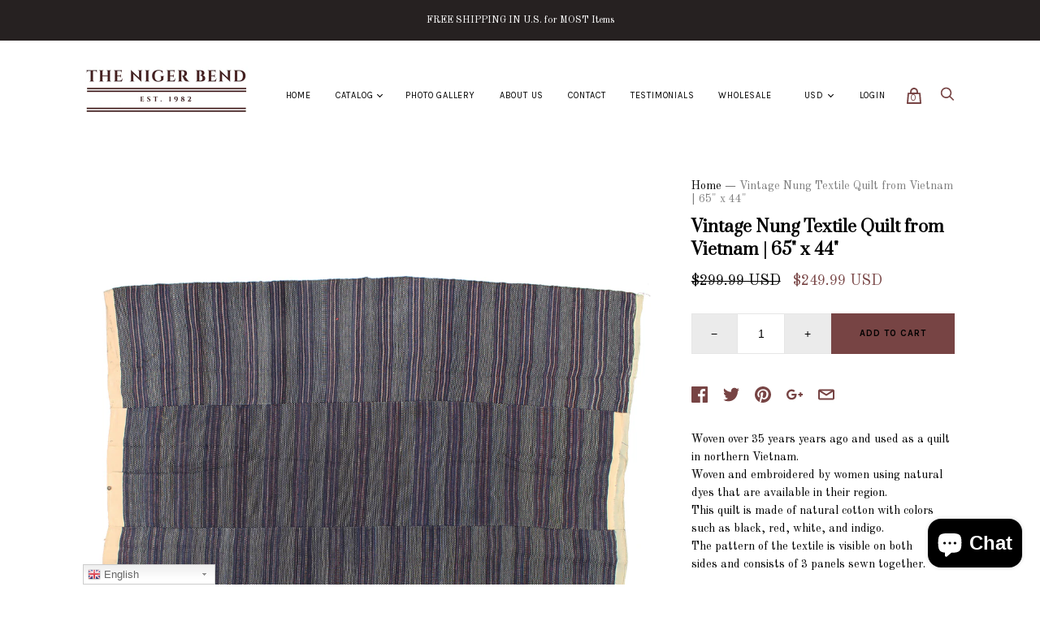

--- FILE ---
content_type: text/html; charset=utf-8
request_url: https://thenigerbend.com/products/vintage-nung-textile-quilt-from-vietnam-65-x-44
body_size: 34994
content:
<!doctype html>
<!--[if IE 9]><html class="ie9 no-js"><![endif]-->
<!--[if !IE]><!--><html class="no-js"><!--<![endif]-->
  <head>
    <meta name="google-site-verification" content="up39t2ouwg45nJ3ZIM2ysZaX4BycEYb71o1sv8YtYcw" />
    <meta charset="utf-8">

    <title>Vintage Nung Textile Quilt from Vietnam | 65&quot; x 44&quot; — Niger Bend</title>

    
      <meta name="description" content="Woven over 35 years years ago and used as a quilt in northern Vietnam.Woven and embroidered by women using natural dyes that are available in their region.This quilt is made of natural cotton with colors such as black, red, white, and indigo.The pattern of the textile is visible on both sides and consists of 3 panels s">
    

    
      <link rel="shortcut icon" href="//thenigerbend.com/cdn/shop/files/TNB_32x32.jpg?v=1613159239" type="image/png">
    

<meta property="og:site_name" content="Niger Bend">
<meta property="og:url" content="https://thenigerbend.com/products/vintage-nung-textile-quilt-from-vietnam-65-x-44">
<meta property="og:title" content="Vintage Nung Textile Quilt from Vietnam | 65" x 44"">
<meta property="og:type" content="product">
<meta property="og:description" content="Woven over 35 years years ago and used as a quilt in northern Vietnam.Woven and embroidered by women using natural dyes that are available in their region.This quilt is made of natural cotton with colors such as black, red, white, and indigo.The pattern of the textile is visible on both sides and consists of 3 panels s"><meta property="og:price:amount" content="249.99">
  <meta property="og:price:currency" content="USD"><meta property="og:image" content="http://thenigerbend.com/cdn/shop/products/VNT-1_-_Niger_Bend_Nung_Textile_1_1024x1024.jpg?v=1579827312"><meta property="og:image" content="http://thenigerbend.com/cdn/shop/products/VNT-1_-_Niger_Bend_Nung_Textile_3_1024x1024.jpg?v=1579827312">
<meta property="og:image:secure_url" content="https://thenigerbend.com/cdn/shop/products/VNT-1_-_Niger_Bend_Nung_Textile_1_1024x1024.jpg?v=1579827312"><meta property="og:image:secure_url" content="https://thenigerbend.com/cdn/shop/products/VNT-1_-_Niger_Bend_Nung_Textile_3_1024x1024.jpg?v=1579827312">


  <meta name="twitter:site" content="@thenigerbend">


  <meta name="twitter:card" content="summary">

<meta name="twitter:title" content="Vintage Nung Textile Quilt from Vietnam | 65" x 44"">
<meta name="twitter:description" content="Woven over 35 years years ago and used as a quilt in northern Vietnam.Woven and embroidered by women using natural dyes that are available in their region.This quilt is made of natural cotton with colors such as black, red, white, and indigo.The pattern of the textile is visible on both sides and consists of 3 panels s">
<meta name="twitter:image" content="https://thenigerbend.com/cdn/shop/products/VNT-1_-_Niger_Bend_Nung_Textile_1_600x600.jpg?v=1579827312">
    <meta name="twitter:image:width" content="600">
    <meta name="twitter:image:height" content="600">







<meta name="twitter:site" content="@thenigerbend">
<meta name="twitter:card" content="summary_large_image">
<meta name="twitter:title" content="Vintage Nung Textile Quilt from Vietnam | 65" x 44"">
<meta name="twitter:description" content="Woven over 35 years years ago and used as a quilt in northern Vietnam.Woven and embroidered by women using natural dyes that are available in their region.This quilt is made of natural cotton with colors such as black, red, white, and indigo.The pattern of the textile is visible on both sides and consists of 3 panels s">
<meta name="twitter:image:alt" content="Vintage Nung Textile Quilt from Vietnam | 65" x 44"">
<meta name="twitter:image" content="http://thenigerbend.com/cdn/shop/products/VNT-1_-_Niger_Bend_Nung_Textile_1_1024x1024.jpg?v=1579827312">
<link rel="canonical" href="https://thenigerbend.com/products/vintage-nung-textile-quilt-from-vietnam-65-x-44">
    <meta name="viewport" content="width=device-width">

    <script>window.performance && window.performance.mark && window.performance.mark('shopify.content_for_header.start');</script><meta name="facebook-domain-verification" content="xnbrro2wzm4oglbpuj05zdizd9vryq">
<meta id="shopify-digital-wallet" name="shopify-digital-wallet" content="/819331132/digital_wallets/dialog">
<meta name="shopify-checkout-api-token" content="067fd1043f5d033867f82bf30b1103cf">
<meta id="in-context-paypal-metadata" data-shop-id="819331132" data-venmo-supported="false" data-environment="production" data-locale="en_US" data-paypal-v4="true" data-currency="USD">
<link rel="alternate" type="application/json+oembed" href="https://thenigerbend.com/products/vintage-nung-textile-quilt-from-vietnam-65-x-44.oembed">
<script async="async" src="/checkouts/internal/preloads.js?locale=en-US"></script>
<link rel="preconnect" href="https://shop.app" crossorigin="anonymous">
<script async="async" src="https://shop.app/checkouts/internal/preloads.js?locale=en-US&shop_id=819331132" crossorigin="anonymous"></script>
<script id="apple-pay-shop-capabilities" type="application/json">{"shopId":819331132,"countryCode":"US","currencyCode":"USD","merchantCapabilities":["supports3DS"],"merchantId":"gid:\/\/shopify\/Shop\/819331132","merchantName":"Niger Bend","requiredBillingContactFields":["postalAddress","email"],"requiredShippingContactFields":["postalAddress","email"],"shippingType":"shipping","supportedNetworks":["visa","masterCard","amex","discover","elo","jcb"],"total":{"type":"pending","label":"Niger Bend","amount":"1.00"},"shopifyPaymentsEnabled":true,"supportsSubscriptions":true}</script>
<script id="shopify-features" type="application/json">{"accessToken":"067fd1043f5d033867f82bf30b1103cf","betas":["rich-media-storefront-analytics"],"domain":"thenigerbend.com","predictiveSearch":true,"shopId":819331132,"locale":"en"}</script>
<script>var Shopify = Shopify || {};
Shopify.shop = "niger-bend.myshopify.com";
Shopify.locale = "en";
Shopify.currency = {"active":"USD","rate":"1.0"};
Shopify.country = "US";
Shopify.theme = {"name":"Handy","id":11821776956,"schema_name":"Handy","schema_version":"1.7.0","theme_store_id":826,"role":"main"};
Shopify.theme.handle = "null";
Shopify.theme.style = {"id":null,"handle":null};
Shopify.cdnHost = "thenigerbend.com/cdn";
Shopify.routes = Shopify.routes || {};
Shopify.routes.root = "/";</script>
<script type="module">!function(o){(o.Shopify=o.Shopify||{}).modules=!0}(window);</script>
<script>!function(o){function n(){var o=[];function n(){o.push(Array.prototype.slice.apply(arguments))}return n.q=o,n}var t=o.Shopify=o.Shopify||{};t.loadFeatures=n(),t.autoloadFeatures=n()}(window);</script>
<script>
  window.ShopifyPay = window.ShopifyPay || {};
  window.ShopifyPay.apiHost = "shop.app\/pay";
  window.ShopifyPay.redirectState = null;
</script>
<script id="shop-js-analytics" type="application/json">{"pageType":"product"}</script>
<script defer="defer" async type="module" src="//thenigerbend.com/cdn/shopifycloud/shop-js/modules/v2/client.init-shop-cart-sync_BdyHc3Nr.en.esm.js"></script>
<script defer="defer" async type="module" src="//thenigerbend.com/cdn/shopifycloud/shop-js/modules/v2/chunk.common_Daul8nwZ.esm.js"></script>
<script type="module">
  await import("//thenigerbend.com/cdn/shopifycloud/shop-js/modules/v2/client.init-shop-cart-sync_BdyHc3Nr.en.esm.js");
await import("//thenigerbend.com/cdn/shopifycloud/shop-js/modules/v2/chunk.common_Daul8nwZ.esm.js");

  window.Shopify.SignInWithShop?.initShopCartSync?.({"fedCMEnabled":true,"windoidEnabled":true});

</script>
<script>
  window.Shopify = window.Shopify || {};
  if (!window.Shopify.featureAssets) window.Shopify.featureAssets = {};
  window.Shopify.featureAssets['shop-js'] = {"shop-cart-sync":["modules/v2/client.shop-cart-sync_QYOiDySF.en.esm.js","modules/v2/chunk.common_Daul8nwZ.esm.js"],"init-fed-cm":["modules/v2/client.init-fed-cm_DchLp9rc.en.esm.js","modules/v2/chunk.common_Daul8nwZ.esm.js"],"shop-button":["modules/v2/client.shop-button_OV7bAJc5.en.esm.js","modules/v2/chunk.common_Daul8nwZ.esm.js"],"init-windoid":["modules/v2/client.init-windoid_DwxFKQ8e.en.esm.js","modules/v2/chunk.common_Daul8nwZ.esm.js"],"shop-cash-offers":["modules/v2/client.shop-cash-offers_DWtL6Bq3.en.esm.js","modules/v2/chunk.common_Daul8nwZ.esm.js","modules/v2/chunk.modal_CQq8HTM6.esm.js"],"shop-toast-manager":["modules/v2/client.shop-toast-manager_CX9r1SjA.en.esm.js","modules/v2/chunk.common_Daul8nwZ.esm.js"],"init-shop-email-lookup-coordinator":["modules/v2/client.init-shop-email-lookup-coordinator_UhKnw74l.en.esm.js","modules/v2/chunk.common_Daul8nwZ.esm.js"],"pay-button":["modules/v2/client.pay-button_DzxNnLDY.en.esm.js","modules/v2/chunk.common_Daul8nwZ.esm.js"],"avatar":["modules/v2/client.avatar_BTnouDA3.en.esm.js"],"init-shop-cart-sync":["modules/v2/client.init-shop-cart-sync_BdyHc3Nr.en.esm.js","modules/v2/chunk.common_Daul8nwZ.esm.js"],"shop-login-button":["modules/v2/client.shop-login-button_D8B466_1.en.esm.js","modules/v2/chunk.common_Daul8nwZ.esm.js","modules/v2/chunk.modal_CQq8HTM6.esm.js"],"init-customer-accounts-sign-up":["modules/v2/client.init-customer-accounts-sign-up_C8fpPm4i.en.esm.js","modules/v2/client.shop-login-button_D8B466_1.en.esm.js","modules/v2/chunk.common_Daul8nwZ.esm.js","modules/v2/chunk.modal_CQq8HTM6.esm.js"],"init-shop-for-new-customer-accounts":["modules/v2/client.init-shop-for-new-customer-accounts_CVTO0Ztu.en.esm.js","modules/v2/client.shop-login-button_D8B466_1.en.esm.js","modules/v2/chunk.common_Daul8nwZ.esm.js","modules/v2/chunk.modal_CQq8HTM6.esm.js"],"init-customer-accounts":["modules/v2/client.init-customer-accounts_dRgKMfrE.en.esm.js","modules/v2/client.shop-login-button_D8B466_1.en.esm.js","modules/v2/chunk.common_Daul8nwZ.esm.js","modules/v2/chunk.modal_CQq8HTM6.esm.js"],"shop-follow-button":["modules/v2/client.shop-follow-button_CkZpjEct.en.esm.js","modules/v2/chunk.common_Daul8nwZ.esm.js","modules/v2/chunk.modal_CQq8HTM6.esm.js"],"lead-capture":["modules/v2/client.lead-capture_BntHBhfp.en.esm.js","modules/v2/chunk.common_Daul8nwZ.esm.js","modules/v2/chunk.modal_CQq8HTM6.esm.js"],"checkout-modal":["modules/v2/client.checkout-modal_CfxcYbTm.en.esm.js","modules/v2/chunk.common_Daul8nwZ.esm.js","modules/v2/chunk.modal_CQq8HTM6.esm.js"],"shop-login":["modules/v2/client.shop-login_Da4GZ2H6.en.esm.js","modules/v2/chunk.common_Daul8nwZ.esm.js","modules/v2/chunk.modal_CQq8HTM6.esm.js"],"payment-terms":["modules/v2/client.payment-terms_MV4M3zvL.en.esm.js","modules/v2/chunk.common_Daul8nwZ.esm.js","modules/v2/chunk.modal_CQq8HTM6.esm.js"]};
</script>
<script>(function() {
  var isLoaded = false;
  function asyncLoad() {
    if (isLoaded) return;
    isLoaded = true;
    var urls = ["https:\/\/cdn-stamped-io.azureedge.net\/files\/widget.min.js?shop=niger-bend.myshopify.com","https:\/\/gtranslate.io\/shopify\/gtranslate.js?shop=niger-bend.myshopify.com"];
    for (var i = 0; i < urls.length; i++) {
      var s = document.createElement('script');
      s.type = 'text/javascript';
      s.async = true;
      s.src = urls[i];
      var x = document.getElementsByTagName('script')[0];
      x.parentNode.insertBefore(s, x);
    }
  };
  if(window.attachEvent) {
    window.attachEvent('onload', asyncLoad);
  } else {
    window.addEventListener('load', asyncLoad, false);
  }
})();</script>
<script id="__st">var __st={"a":819331132,"offset":-18000,"reqid":"efc0b610-00b2-43eb-9a5f-971a636941c0-1769019836","pageurl":"thenigerbend.com\/products\/vintage-nung-textile-quilt-from-vietnam-65-x-44","u":"ebc0e0751276","p":"product","rtyp":"product","rid":2466875375676};</script>
<script>window.ShopifyPaypalV4VisibilityTracking = true;</script>
<script id="captcha-bootstrap">!function(){'use strict';const t='contact',e='account',n='new_comment',o=[[t,t],['blogs',n],['comments',n],[t,'customer']],c=[[e,'customer_login'],[e,'guest_login'],[e,'recover_customer_password'],[e,'create_customer']],r=t=>t.map((([t,e])=>`form[action*='/${t}']:not([data-nocaptcha='true']) input[name='form_type'][value='${e}']`)).join(','),a=t=>()=>t?[...document.querySelectorAll(t)].map((t=>t.form)):[];function s(){const t=[...o],e=r(t);return a(e)}const i='password',u='form_key',d=['recaptcha-v3-token','g-recaptcha-response','h-captcha-response',i],f=()=>{try{return window.sessionStorage}catch{return}},m='__shopify_v',_=t=>t.elements[u];function p(t,e,n=!1){try{const o=window.sessionStorage,c=JSON.parse(o.getItem(e)),{data:r}=function(t){const{data:e,action:n}=t;return t[m]||n?{data:e,action:n}:{data:t,action:n}}(c);for(const[e,n]of Object.entries(r))t.elements[e]&&(t.elements[e].value=n);n&&o.removeItem(e)}catch(o){console.error('form repopulation failed',{error:o})}}const l='form_type',E='cptcha';function T(t){t.dataset[E]=!0}const w=window,h=w.document,L='Shopify',v='ce_forms',y='captcha';let A=!1;((t,e)=>{const n=(g='f06e6c50-85a8-45c8-87d0-21a2b65856fe',I='https://cdn.shopify.com/shopifycloud/storefront-forms-hcaptcha/ce_storefront_forms_captcha_hcaptcha.v1.5.2.iife.js',D={infoText:'Protected by hCaptcha',privacyText:'Privacy',termsText:'Terms'},(t,e,n)=>{const o=w[L][v],c=o.bindForm;if(c)return c(t,g,e,D).then(n);var r;o.q.push([[t,g,e,D],n]),r=I,A||(h.body.append(Object.assign(h.createElement('script'),{id:'captcha-provider',async:!0,src:r})),A=!0)});var g,I,D;w[L]=w[L]||{},w[L][v]=w[L][v]||{},w[L][v].q=[],w[L][y]=w[L][y]||{},w[L][y].protect=function(t,e){n(t,void 0,e),T(t)},Object.freeze(w[L][y]),function(t,e,n,w,h,L){const[v,y,A,g]=function(t,e,n){const i=e?o:[],u=t?c:[],d=[...i,...u],f=r(d),m=r(i),_=r(d.filter((([t,e])=>n.includes(e))));return[a(f),a(m),a(_),s()]}(w,h,L),I=t=>{const e=t.target;return e instanceof HTMLFormElement?e:e&&e.form},D=t=>v().includes(t);t.addEventListener('submit',(t=>{const e=I(t);if(!e)return;const n=D(e)&&!e.dataset.hcaptchaBound&&!e.dataset.recaptchaBound,o=_(e),c=g().includes(e)&&(!o||!o.value);(n||c)&&t.preventDefault(),c&&!n&&(function(t){try{if(!f())return;!function(t){const e=f();if(!e)return;const n=_(t);if(!n)return;const o=n.value;o&&e.removeItem(o)}(t);const e=Array.from(Array(32),(()=>Math.random().toString(36)[2])).join('');!function(t,e){_(t)||t.append(Object.assign(document.createElement('input'),{type:'hidden',name:u})),t.elements[u].value=e}(t,e),function(t,e){const n=f();if(!n)return;const o=[...t.querySelectorAll(`input[type='${i}']`)].map((({name:t})=>t)),c=[...d,...o],r={};for(const[a,s]of new FormData(t).entries())c.includes(a)||(r[a]=s);n.setItem(e,JSON.stringify({[m]:1,action:t.action,data:r}))}(t,e)}catch(e){console.error('failed to persist form',e)}}(e),e.submit())}));const S=(t,e)=>{t&&!t.dataset[E]&&(n(t,e.some((e=>e===t))),T(t))};for(const o of['focusin','change'])t.addEventListener(o,(t=>{const e=I(t);D(e)&&S(e,y())}));const B=e.get('form_key'),M=e.get(l),P=B&&M;t.addEventListener('DOMContentLoaded',(()=>{const t=y();if(P)for(const e of t)e.elements[l].value===M&&p(e,B);[...new Set([...A(),...v().filter((t=>'true'===t.dataset.shopifyCaptcha))])].forEach((e=>S(e,t)))}))}(h,new URLSearchParams(w.location.search),n,t,e,['guest_login'])})(!0,!0)}();</script>
<script integrity="sha256-4kQ18oKyAcykRKYeNunJcIwy7WH5gtpwJnB7kiuLZ1E=" data-source-attribution="shopify.loadfeatures" defer="defer" src="//thenigerbend.com/cdn/shopifycloud/storefront/assets/storefront/load_feature-a0a9edcb.js" crossorigin="anonymous"></script>
<script crossorigin="anonymous" defer="defer" src="//thenigerbend.com/cdn/shopifycloud/storefront/assets/shopify_pay/storefront-65b4c6d7.js?v=20250812"></script>
<script data-source-attribution="shopify.dynamic_checkout.dynamic.init">var Shopify=Shopify||{};Shopify.PaymentButton=Shopify.PaymentButton||{isStorefrontPortableWallets:!0,init:function(){window.Shopify.PaymentButton.init=function(){};var t=document.createElement("script");t.src="https://thenigerbend.com/cdn/shopifycloud/portable-wallets/latest/portable-wallets.en.js",t.type="module",document.head.appendChild(t)}};
</script>
<script data-source-attribution="shopify.dynamic_checkout.buyer_consent">
  function portableWalletsHideBuyerConsent(e){var t=document.getElementById("shopify-buyer-consent"),n=document.getElementById("shopify-subscription-policy-button");t&&n&&(t.classList.add("hidden"),t.setAttribute("aria-hidden","true"),n.removeEventListener("click",e))}function portableWalletsShowBuyerConsent(e){var t=document.getElementById("shopify-buyer-consent"),n=document.getElementById("shopify-subscription-policy-button");t&&n&&(t.classList.remove("hidden"),t.removeAttribute("aria-hidden"),n.addEventListener("click",e))}window.Shopify?.PaymentButton&&(window.Shopify.PaymentButton.hideBuyerConsent=portableWalletsHideBuyerConsent,window.Shopify.PaymentButton.showBuyerConsent=portableWalletsShowBuyerConsent);
</script>
<script data-source-attribution="shopify.dynamic_checkout.cart.bootstrap">document.addEventListener("DOMContentLoaded",(function(){function t(){return document.querySelector("shopify-accelerated-checkout-cart, shopify-accelerated-checkout")}if(t())Shopify.PaymentButton.init();else{new MutationObserver((function(e,n){t()&&(Shopify.PaymentButton.init(),n.disconnect())})).observe(document.body,{childList:!0,subtree:!0})}}));
</script>
<link id="shopify-accelerated-checkout-styles" rel="stylesheet" media="screen" href="https://thenigerbend.com/cdn/shopifycloud/portable-wallets/latest/accelerated-checkout-backwards-compat.css" crossorigin="anonymous">
<style id="shopify-accelerated-checkout-cart">
        #shopify-buyer-consent {
  margin-top: 1em;
  display: inline-block;
  width: 100%;
}

#shopify-buyer-consent.hidden {
  display: none;
}

#shopify-subscription-policy-button {
  background: none;
  border: none;
  padding: 0;
  text-decoration: underline;
  font-size: inherit;
  cursor: pointer;
}

#shopify-subscription-policy-button::before {
  box-shadow: none;
}

      </style>

<script>window.performance && window.performance.mark && window.performance.mark('shopify.content_for_header.end');</script>

    <script>
      document.documentElement.className=document.documentElement.className.replace(/\bno-js\b/,'js');
      if(window.Shopify&&window.Shopify.designMode)document.documentElement.className+=' in-theme-editor';
    </script>

    
            <link href="https://fonts.googleapis.com/css?family=Prata|Old+Standard+TT:400,400i,700|Karla:400,400i,700,700i" rel="stylesheet" type="text/css" media="all" />  

    <link href="//thenigerbend.com/cdn/shop/t/2/assets/theme.scss.css?v=105247925927014839501524379390" rel="stylesheet" type="text/css" media="all" />
  <!-- "snippets/weglot_hreftags.liquid" was not rendered, the associated app was uninstalled -->

<!-- "snippets/weglot_switcher.liquid" was not rendered, the associated app was uninstalled -->
<script src="https://cdn.shopify.com/extensions/e8878072-2f6b-4e89-8082-94b04320908d/inbox-1254/assets/inbox-chat-loader.js" type="text/javascript" defer="defer"></script>
<link href="https://monorail-edge.shopifysvc.com" rel="dns-prefetch">
<script>(function(){if ("sendBeacon" in navigator && "performance" in window) {try {var session_token_from_headers = performance.getEntriesByType('navigation')[0].serverTiming.find(x => x.name == '_s').description;} catch {var session_token_from_headers = undefined;}var session_cookie_matches = document.cookie.match(/_shopify_s=([^;]*)/);var session_token_from_cookie = session_cookie_matches && session_cookie_matches.length === 2 ? session_cookie_matches[1] : "";var session_token = session_token_from_headers || session_token_from_cookie || "";function handle_abandonment_event(e) {var entries = performance.getEntries().filter(function(entry) {return /monorail-edge.shopifysvc.com/.test(entry.name);});if (!window.abandonment_tracked && entries.length === 0) {window.abandonment_tracked = true;var currentMs = Date.now();var navigation_start = performance.timing.navigationStart;var payload = {shop_id: 819331132,url: window.location.href,navigation_start,duration: currentMs - navigation_start,session_token,page_type: "product"};window.navigator.sendBeacon("https://monorail-edge.shopifysvc.com/v1/produce", JSON.stringify({schema_id: "online_store_buyer_site_abandonment/1.1",payload: payload,metadata: {event_created_at_ms: currentMs,event_sent_at_ms: currentMs}}));}}window.addEventListener('pagehide', handle_abandonment_event);}}());</script>
<script id="web-pixels-manager-setup">(function e(e,d,r,n,o){if(void 0===o&&(o={}),!Boolean(null===(a=null===(i=window.Shopify)||void 0===i?void 0:i.analytics)||void 0===a?void 0:a.replayQueue)){var i,a;window.Shopify=window.Shopify||{};var t=window.Shopify;t.analytics=t.analytics||{};var s=t.analytics;s.replayQueue=[],s.publish=function(e,d,r){return s.replayQueue.push([e,d,r]),!0};try{self.performance.mark("wpm:start")}catch(e){}var l=function(){var e={modern:/Edge?\/(1{2}[4-9]|1[2-9]\d|[2-9]\d{2}|\d{4,})\.\d+(\.\d+|)|Firefox\/(1{2}[4-9]|1[2-9]\d|[2-9]\d{2}|\d{4,})\.\d+(\.\d+|)|Chrom(ium|e)\/(9{2}|\d{3,})\.\d+(\.\d+|)|(Maci|X1{2}).+ Version\/(15\.\d+|(1[6-9]|[2-9]\d|\d{3,})\.\d+)([,.]\d+|)( \(\w+\)|)( Mobile\/\w+|) Safari\/|Chrome.+OPR\/(9{2}|\d{3,})\.\d+\.\d+|(CPU[ +]OS|iPhone[ +]OS|CPU[ +]iPhone|CPU IPhone OS|CPU iPad OS)[ +]+(15[._]\d+|(1[6-9]|[2-9]\d|\d{3,})[._]\d+)([._]\d+|)|Android:?[ /-](13[3-9]|1[4-9]\d|[2-9]\d{2}|\d{4,})(\.\d+|)(\.\d+|)|Android.+Firefox\/(13[5-9]|1[4-9]\d|[2-9]\d{2}|\d{4,})\.\d+(\.\d+|)|Android.+Chrom(ium|e)\/(13[3-9]|1[4-9]\d|[2-9]\d{2}|\d{4,})\.\d+(\.\d+|)|SamsungBrowser\/([2-9]\d|\d{3,})\.\d+/,legacy:/Edge?\/(1[6-9]|[2-9]\d|\d{3,})\.\d+(\.\d+|)|Firefox\/(5[4-9]|[6-9]\d|\d{3,})\.\d+(\.\d+|)|Chrom(ium|e)\/(5[1-9]|[6-9]\d|\d{3,})\.\d+(\.\d+|)([\d.]+$|.*Safari\/(?![\d.]+ Edge\/[\d.]+$))|(Maci|X1{2}).+ Version\/(10\.\d+|(1[1-9]|[2-9]\d|\d{3,})\.\d+)([,.]\d+|)( \(\w+\)|)( Mobile\/\w+|) Safari\/|Chrome.+OPR\/(3[89]|[4-9]\d|\d{3,})\.\d+\.\d+|(CPU[ +]OS|iPhone[ +]OS|CPU[ +]iPhone|CPU IPhone OS|CPU iPad OS)[ +]+(10[._]\d+|(1[1-9]|[2-9]\d|\d{3,})[._]\d+)([._]\d+|)|Android:?[ /-](13[3-9]|1[4-9]\d|[2-9]\d{2}|\d{4,})(\.\d+|)(\.\d+|)|Mobile Safari.+OPR\/([89]\d|\d{3,})\.\d+\.\d+|Android.+Firefox\/(13[5-9]|1[4-9]\d|[2-9]\d{2}|\d{4,})\.\d+(\.\d+|)|Android.+Chrom(ium|e)\/(13[3-9]|1[4-9]\d|[2-9]\d{2}|\d{4,})\.\d+(\.\d+|)|Android.+(UC? ?Browser|UCWEB|U3)[ /]?(15\.([5-9]|\d{2,})|(1[6-9]|[2-9]\d|\d{3,})\.\d+)\.\d+|SamsungBrowser\/(5\.\d+|([6-9]|\d{2,})\.\d+)|Android.+MQ{2}Browser\/(14(\.(9|\d{2,})|)|(1[5-9]|[2-9]\d|\d{3,})(\.\d+|))(\.\d+|)|K[Aa][Ii]OS\/(3\.\d+|([4-9]|\d{2,})\.\d+)(\.\d+|)/},d=e.modern,r=e.legacy,n=navigator.userAgent;return n.match(d)?"modern":n.match(r)?"legacy":"unknown"}(),u="modern"===l?"modern":"legacy",c=(null!=n?n:{modern:"",legacy:""})[u],f=function(e){return[e.baseUrl,"/wpm","/b",e.hashVersion,"modern"===e.buildTarget?"m":"l",".js"].join("")}({baseUrl:d,hashVersion:r,buildTarget:u}),m=function(e){var d=e.version,r=e.bundleTarget,n=e.surface,o=e.pageUrl,i=e.monorailEndpoint;return{emit:function(e){var a=e.status,t=e.errorMsg,s=(new Date).getTime(),l=JSON.stringify({metadata:{event_sent_at_ms:s},events:[{schema_id:"web_pixels_manager_load/3.1",payload:{version:d,bundle_target:r,page_url:o,status:a,surface:n,error_msg:t},metadata:{event_created_at_ms:s}}]});if(!i)return console&&console.warn&&console.warn("[Web Pixels Manager] No Monorail endpoint provided, skipping logging."),!1;try{return self.navigator.sendBeacon.bind(self.navigator)(i,l)}catch(e){}var u=new XMLHttpRequest;try{return u.open("POST",i,!0),u.setRequestHeader("Content-Type","text/plain"),u.send(l),!0}catch(e){return console&&console.warn&&console.warn("[Web Pixels Manager] Got an unhandled error while logging to Monorail."),!1}}}}({version:r,bundleTarget:l,surface:e.surface,pageUrl:self.location.href,monorailEndpoint:e.monorailEndpoint});try{o.browserTarget=l,function(e){var d=e.src,r=e.async,n=void 0===r||r,o=e.onload,i=e.onerror,a=e.sri,t=e.scriptDataAttributes,s=void 0===t?{}:t,l=document.createElement("script"),u=document.querySelector("head"),c=document.querySelector("body");if(l.async=n,l.src=d,a&&(l.integrity=a,l.crossOrigin="anonymous"),s)for(var f in s)if(Object.prototype.hasOwnProperty.call(s,f))try{l.dataset[f]=s[f]}catch(e){}if(o&&l.addEventListener("load",o),i&&l.addEventListener("error",i),u)u.appendChild(l);else{if(!c)throw new Error("Did not find a head or body element to append the script");c.appendChild(l)}}({src:f,async:!0,onload:function(){if(!function(){var e,d;return Boolean(null===(d=null===(e=window.Shopify)||void 0===e?void 0:e.analytics)||void 0===d?void 0:d.initialized)}()){var d=window.webPixelsManager.init(e)||void 0;if(d){var r=window.Shopify.analytics;r.replayQueue.forEach((function(e){var r=e[0],n=e[1],o=e[2];d.publishCustomEvent(r,n,o)})),r.replayQueue=[],r.publish=d.publishCustomEvent,r.visitor=d.visitor,r.initialized=!0}}},onerror:function(){return m.emit({status:"failed",errorMsg:"".concat(f," has failed to load")})},sri:function(e){var d=/^sha384-[A-Za-z0-9+/=]+$/;return"string"==typeof e&&d.test(e)}(c)?c:"",scriptDataAttributes:o}),m.emit({status:"loading"})}catch(e){m.emit({status:"failed",errorMsg:(null==e?void 0:e.message)||"Unknown error"})}}})({shopId: 819331132,storefrontBaseUrl: "https://thenigerbend.com",extensionsBaseUrl: "https://extensions.shopifycdn.com/cdn/shopifycloud/web-pixels-manager",monorailEndpoint: "https://monorail-edge.shopifysvc.com/unstable/produce_batch",surface: "storefront-renderer",enabledBetaFlags: ["2dca8a86"],webPixelsConfigList: [{"id":"1832845619","configuration":"{\"pixelCode\":\"D390I0RC77U1BQU6R96G\"}","eventPayloadVersion":"v1","runtimeContext":"STRICT","scriptVersion":"22e92c2ad45662f435e4801458fb78cc","type":"APP","apiClientId":4383523,"privacyPurposes":["ANALYTICS","MARKETING","SALE_OF_DATA"],"dataSharingAdjustments":{"protectedCustomerApprovalScopes":["read_customer_address","read_customer_email","read_customer_name","read_customer_personal_data","read_customer_phone"]}},{"id":"359498035","configuration":"{\"pixel_id\":\"1076927929629356\",\"pixel_type\":\"facebook_pixel\",\"metaapp_system_user_token\":\"-\"}","eventPayloadVersion":"v1","runtimeContext":"OPEN","scriptVersion":"ca16bc87fe92b6042fbaa3acc2fbdaa6","type":"APP","apiClientId":2329312,"privacyPurposes":["ANALYTICS","MARKETING","SALE_OF_DATA"],"dataSharingAdjustments":{"protectedCustomerApprovalScopes":["read_customer_address","read_customer_email","read_customer_name","read_customer_personal_data","read_customer_phone"]}},{"id":"shopify-app-pixel","configuration":"{}","eventPayloadVersion":"v1","runtimeContext":"STRICT","scriptVersion":"0450","apiClientId":"shopify-pixel","type":"APP","privacyPurposes":["ANALYTICS","MARKETING"]},{"id":"shopify-custom-pixel","eventPayloadVersion":"v1","runtimeContext":"LAX","scriptVersion":"0450","apiClientId":"shopify-pixel","type":"CUSTOM","privacyPurposes":["ANALYTICS","MARKETING"]}],isMerchantRequest: false,initData: {"shop":{"name":"Niger Bend","paymentSettings":{"currencyCode":"USD"},"myshopifyDomain":"niger-bend.myshopify.com","countryCode":"US","storefrontUrl":"https:\/\/thenigerbend.com"},"customer":null,"cart":null,"checkout":null,"productVariants":[{"price":{"amount":249.99,"currencyCode":"USD"},"product":{"title":"Vintage Nung Textile Quilt from Vietnam | 65\" x 44\"","vendor":"Niger Bend","id":"2466875375676","untranslatedTitle":"Vintage Nung Textile Quilt from Vietnam | 65\" x 44\"","url":"\/products\/vintage-nung-textile-quilt-from-vietnam-65-x-44","type":"Textiles"},"id":"22192466001980","image":{"src":"\/\/thenigerbend.com\/cdn\/shop\/products\/VNT-1_-_Niger_Bend_Nung_Textile_1.jpg?v=1579827312"},"sku":"VNT-1","title":"Default Title","untranslatedTitle":"Default Title"}],"purchasingCompany":null},},"https://thenigerbend.com/cdn","fcfee988w5aeb613cpc8e4bc33m6693e112",{"modern":"","legacy":""},{"shopId":"819331132","storefrontBaseUrl":"https:\/\/thenigerbend.com","extensionBaseUrl":"https:\/\/extensions.shopifycdn.com\/cdn\/shopifycloud\/web-pixels-manager","surface":"storefront-renderer","enabledBetaFlags":"[\"2dca8a86\"]","isMerchantRequest":"false","hashVersion":"fcfee988w5aeb613cpc8e4bc33m6693e112","publish":"custom","events":"[[\"page_viewed\",{}],[\"product_viewed\",{\"productVariant\":{\"price\":{\"amount\":249.99,\"currencyCode\":\"USD\"},\"product\":{\"title\":\"Vintage Nung Textile Quilt from Vietnam | 65\\\" x 44\\\"\",\"vendor\":\"Niger Bend\",\"id\":\"2466875375676\",\"untranslatedTitle\":\"Vintage Nung Textile Quilt from Vietnam | 65\\\" x 44\\\"\",\"url\":\"\/products\/vintage-nung-textile-quilt-from-vietnam-65-x-44\",\"type\":\"Textiles\"},\"id\":\"22192466001980\",\"image\":{\"src\":\"\/\/thenigerbend.com\/cdn\/shop\/products\/VNT-1_-_Niger_Bend_Nung_Textile_1.jpg?v=1579827312\"},\"sku\":\"VNT-1\",\"title\":\"Default Title\",\"untranslatedTitle\":\"Default Title\"}}]]"});</script><script>
  window.ShopifyAnalytics = window.ShopifyAnalytics || {};
  window.ShopifyAnalytics.meta = window.ShopifyAnalytics.meta || {};
  window.ShopifyAnalytics.meta.currency = 'USD';
  var meta = {"product":{"id":2466875375676,"gid":"gid:\/\/shopify\/Product\/2466875375676","vendor":"Niger Bend","type":"Textiles","handle":"vintage-nung-textile-quilt-from-vietnam-65-x-44","variants":[{"id":22192466001980,"price":24999,"name":"Vintage Nung Textile Quilt from Vietnam | 65\" x 44\"","public_title":null,"sku":"VNT-1"}],"remote":false},"page":{"pageType":"product","resourceType":"product","resourceId":2466875375676,"requestId":"efc0b610-00b2-43eb-9a5f-971a636941c0-1769019836"}};
  for (var attr in meta) {
    window.ShopifyAnalytics.meta[attr] = meta[attr];
  }
</script>
<script class="analytics">
  (function () {
    var customDocumentWrite = function(content) {
      var jquery = null;

      if (window.jQuery) {
        jquery = window.jQuery;
      } else if (window.Checkout && window.Checkout.$) {
        jquery = window.Checkout.$;
      }

      if (jquery) {
        jquery('body').append(content);
      }
    };

    var hasLoggedConversion = function(token) {
      if (token) {
        return document.cookie.indexOf('loggedConversion=' + token) !== -1;
      }
      return false;
    }

    var setCookieIfConversion = function(token) {
      if (token) {
        var twoMonthsFromNow = new Date(Date.now());
        twoMonthsFromNow.setMonth(twoMonthsFromNow.getMonth() + 2);

        document.cookie = 'loggedConversion=' + token + '; expires=' + twoMonthsFromNow;
      }
    }

    var trekkie = window.ShopifyAnalytics.lib = window.trekkie = window.trekkie || [];
    if (trekkie.integrations) {
      return;
    }
    trekkie.methods = [
      'identify',
      'page',
      'ready',
      'track',
      'trackForm',
      'trackLink'
    ];
    trekkie.factory = function(method) {
      return function() {
        var args = Array.prototype.slice.call(arguments);
        args.unshift(method);
        trekkie.push(args);
        return trekkie;
      };
    };
    for (var i = 0; i < trekkie.methods.length; i++) {
      var key = trekkie.methods[i];
      trekkie[key] = trekkie.factory(key);
    }
    trekkie.load = function(config) {
      trekkie.config = config || {};
      trekkie.config.initialDocumentCookie = document.cookie;
      var first = document.getElementsByTagName('script')[0];
      var script = document.createElement('script');
      script.type = 'text/javascript';
      script.onerror = function(e) {
        var scriptFallback = document.createElement('script');
        scriptFallback.type = 'text/javascript';
        scriptFallback.onerror = function(error) {
                var Monorail = {
      produce: function produce(monorailDomain, schemaId, payload) {
        var currentMs = new Date().getTime();
        var event = {
          schema_id: schemaId,
          payload: payload,
          metadata: {
            event_created_at_ms: currentMs,
            event_sent_at_ms: currentMs
          }
        };
        return Monorail.sendRequest("https://" + monorailDomain + "/v1/produce", JSON.stringify(event));
      },
      sendRequest: function sendRequest(endpointUrl, payload) {
        // Try the sendBeacon API
        if (window && window.navigator && typeof window.navigator.sendBeacon === 'function' && typeof window.Blob === 'function' && !Monorail.isIos12()) {
          var blobData = new window.Blob([payload], {
            type: 'text/plain'
          });

          if (window.navigator.sendBeacon(endpointUrl, blobData)) {
            return true;
          } // sendBeacon was not successful

        } // XHR beacon

        var xhr = new XMLHttpRequest();

        try {
          xhr.open('POST', endpointUrl);
          xhr.setRequestHeader('Content-Type', 'text/plain');
          xhr.send(payload);
        } catch (e) {
          console.log(e);
        }

        return false;
      },
      isIos12: function isIos12() {
        return window.navigator.userAgent.lastIndexOf('iPhone; CPU iPhone OS 12_') !== -1 || window.navigator.userAgent.lastIndexOf('iPad; CPU OS 12_') !== -1;
      }
    };
    Monorail.produce('monorail-edge.shopifysvc.com',
      'trekkie_storefront_load_errors/1.1',
      {shop_id: 819331132,
      theme_id: 11821776956,
      app_name: "storefront",
      context_url: window.location.href,
      source_url: "//thenigerbend.com/cdn/s/trekkie.storefront.cd680fe47e6c39ca5d5df5f0a32d569bc48c0f27.min.js"});

        };
        scriptFallback.async = true;
        scriptFallback.src = '//thenigerbend.com/cdn/s/trekkie.storefront.cd680fe47e6c39ca5d5df5f0a32d569bc48c0f27.min.js';
        first.parentNode.insertBefore(scriptFallback, first);
      };
      script.async = true;
      script.src = '//thenigerbend.com/cdn/s/trekkie.storefront.cd680fe47e6c39ca5d5df5f0a32d569bc48c0f27.min.js';
      first.parentNode.insertBefore(script, first);
    };
    trekkie.load(
      {"Trekkie":{"appName":"storefront","development":false,"defaultAttributes":{"shopId":819331132,"isMerchantRequest":null,"themeId":11821776956,"themeCityHash":"634486174488590035","contentLanguage":"en","currency":"USD","eventMetadataId":"1c4b31b8-4723-410f-acb1-116e5e63356d"},"isServerSideCookieWritingEnabled":true,"monorailRegion":"shop_domain","enabledBetaFlags":["65f19447"]},"Session Attribution":{},"S2S":{"facebookCapiEnabled":true,"source":"trekkie-storefront-renderer","apiClientId":580111}}
    );

    var loaded = false;
    trekkie.ready(function() {
      if (loaded) return;
      loaded = true;

      window.ShopifyAnalytics.lib = window.trekkie;

      var originalDocumentWrite = document.write;
      document.write = customDocumentWrite;
      try { window.ShopifyAnalytics.merchantGoogleAnalytics.call(this); } catch(error) {};
      document.write = originalDocumentWrite;

      window.ShopifyAnalytics.lib.page(null,{"pageType":"product","resourceType":"product","resourceId":2466875375676,"requestId":"efc0b610-00b2-43eb-9a5f-971a636941c0-1769019836","shopifyEmitted":true});

      var match = window.location.pathname.match(/checkouts\/(.+)\/(thank_you|post_purchase)/)
      var token = match? match[1]: undefined;
      if (!hasLoggedConversion(token)) {
        setCookieIfConversion(token);
        window.ShopifyAnalytics.lib.track("Viewed Product",{"currency":"USD","variantId":22192466001980,"productId":2466875375676,"productGid":"gid:\/\/shopify\/Product\/2466875375676","name":"Vintage Nung Textile Quilt from Vietnam | 65\" x 44\"","price":"249.99","sku":"VNT-1","brand":"Niger Bend","variant":null,"category":"Textiles","nonInteraction":true,"remote":false},undefined,undefined,{"shopifyEmitted":true});
      window.ShopifyAnalytics.lib.track("monorail:\/\/trekkie_storefront_viewed_product\/1.1",{"currency":"USD","variantId":22192466001980,"productId":2466875375676,"productGid":"gid:\/\/shopify\/Product\/2466875375676","name":"Vintage Nung Textile Quilt from Vietnam | 65\" x 44\"","price":"249.99","sku":"VNT-1","brand":"Niger Bend","variant":null,"category":"Textiles","nonInteraction":true,"remote":false,"referer":"https:\/\/thenigerbend.com\/products\/vintage-nung-textile-quilt-from-vietnam-65-x-44"});
      }
    });


        var eventsListenerScript = document.createElement('script');
        eventsListenerScript.async = true;
        eventsListenerScript.src = "//thenigerbend.com/cdn/shopifycloud/storefront/assets/shop_events_listener-3da45d37.js";
        document.getElementsByTagName('head')[0].appendChild(eventsListenerScript);

})();</script>
<script
  defer
  src="https://thenigerbend.com/cdn/shopifycloud/perf-kit/shopify-perf-kit-3.0.4.min.js"
  data-application="storefront-renderer"
  data-shop-id="819331132"
  data-render-region="gcp-us-central1"
  data-page-type="product"
  data-theme-instance-id="11821776956"
  data-theme-name="Handy"
  data-theme-version="1.7.0"
  data-monorail-region="shop_domain"
  data-resource-timing-sampling-rate="10"
  data-shs="true"
  data-shs-beacon="true"
  data-shs-export-with-fetch="true"
  data-shs-logs-sample-rate="1"
  data-shs-beacon-endpoint="https://thenigerbend.com/api/collect"
></script>
</head>

  <body class="page-template-product">
    
      <div id="shopify-section-pxs-announcement-bar" class="shopify-section"><script
  type="application/json"
  data-section-type="pxs-announcement-bar"
  data-section-id="pxs-announcement-bar"
></script>













<a
  class="pxs-announcement-bar"
  style="
    color: #ffffff;
    background-color: #262121
  "
  
>
  
    <span class="pxs-announcement-bar-text-mobile">
      FREE SHIPPING IN U.S. for MOST Items
    </span>
  

  
    <span class="pxs-announcement-bar-text-desktop">
      FREE SHIPPING IN U.S. for MOST Items
    </span>
  
</a>



</div>
      <div id="shopify-section-static-header" class="shopify-section site-header"><script
  type="application/json"
  data-section-id="static-header"
  data-section-type="static-header"
  data-section-data>
  {
    "settings": {"logo":"\/\/thenigerbend.com\/cdn\/shop\/files\/Web_Logo_Crop.jpg?v=1613159460","logo_width":"200","mobile_logo":"\/\/thenigerbend.com\/cdn\/shop\/files\/Web_Logo_Crop.jpg?v=1613159460","mobile_logo_width":"175","menu":"main-menu"},
    "currency": {
      "enable": true,
      "shopCurrency": "USD",
      "defaultCurrency": "USD",
      "displayFormat": "money_with_currency_format",
      "moneyFormat": "${{amount}} USD",
      "moneyFormatNoCurrency": "${{amount}}",
      "moneyFormatCurrency": "${{amount}} USD"
    }
  }
</script>

<div class="site-header-wrapper">
  <div class="mobilenav-toggle">
    <svg class="" width="27" height="17" viewBox="0 0 27 17" xmlns="http://www.w3.org/2000/svg">
  <g fill="currentColor" fill-rule="evenodd">
    <path d="M10.212 3H0v2h9.33a8.21 8.21 0 0 1 .882-2zM9.026 8H0v2h9.434a8.307 8.307 0 0 1-.408-2zm2.197 5H0v2h14.056a8.323 8.323 0 0 1-2.833-2z"/>
    <path d="M22.595 11.417A6.607 6.607 0 0 0 24 7.333a6.62 6.62 0 0 0-1.953-4.713A6.617 6.617 0 0 0 17.333.667c-1.78 0-3.455.693-4.713 1.953a6.62 6.62 0 0 0-1.953 4.713 6.62 6.62 0 0 0 1.953 4.714A6.617 6.617 0 0 0 17.333 14c1.5 0 2.92-.497 4.084-1.405l3.494 3.493 1.178-1.177-3.494-3.494zm-5.262.916a4.97 4.97 0 0 1-3.535-1.464 4.965 4.965 0 0 1-1.465-3.536c0-1.335.52-2.59 1.465-3.535a4.963 4.963 0 0 1 3.535-1.465c1.336 0 2.591.52 3.535 1.465a4.965 4.965 0 0 1 1.465 3.535c0 1.336-.52 2.592-1.465 3.536a4.966 4.966 0 0 1-3.535 1.464z"/>
  </g>
</svg>

    <a class="mobilenav-toggle-link" href="#site-mobilenav" data-mobilenav-toggle></a>
  </div>

  
  <a class="site-logo" href="/">
    <h1 class="site-logo-header">
      
        
        
        <img
          class="site-logo-image"
          alt="Niger Bend"
          
            style="max-width: 200px"
          
          src="//thenigerbend.com/cdn/shop/files/Web_Logo_Crop_x400.jpg?v=1613159460">

        
        
        <img
          class="site-logo-image-mobile"
          alt="Niger Bend"
          
            style="max-width: 175px"
          
          src="//thenigerbend.com/cdn/shop/files/Web_Logo_Crop_x350.jpg?v=1613159460">
      
    </h1>
  </a>

  
  <nav class="site-navigation">
    

<ul class="navmenu navmenu-depth-1 ">
  

  
    












    
    
    

    
      <li class="navmenu-item navmenu-id-home">
        <a class="navmenu-link" href="/">Home</a>
      </li>
    
  
    












    
    
    

    
      <li class="navmenu-item navmenu-item-parent navmenu-id-catalog"
         data-meganav-trigger="catalog"
        data-nav-trigger
        aria-haspopup="true"
        aria-controls="menu-item-catalog"
        aria-expanded="false"
      >
        <a class="navmenu-link navmenu-link-parent navmenu-link-meganav" href="/collections/all">
          Catalog

          
        </a>
        
          


<div id="menu-item-catalog" class="meganav" >
  <nav
    
    class="
      meganav-menu
      meganav-menu-6
      meganav-show-images
    ">

    <div class="meganav-menu-panel">
      <div class="meganav-menu-panel-contents">
        
          
          

          <div class="meganav-menu-group">
            <a
              href="/collections/vietnamese-vintage"
              class="meganav-menu-header"
            >

              
                
                

                
                  <div class="meganav-menu-image">
                    <img src="//thenigerbend.com/cdn/shop/collections/Vietnamese_Vintage_Square_520x.jpg?v=1551333454">
                  </div>
                
              

              <h2 class="meganav-menu-title">
                Vietnamese Vintage
              </h2>

              <div class="navmenu-arrow-toggle">
                <div class="navmenu-arrow"></div>
              </div>
            </a>

            
              <div class="meganav-menu-items">
                
                  <div class="meganav-menu-item">
                    <a class="meganav-menu-link" href="/collections/antique-crucifixes">Antique Crucifixes</a>
                  </div>
                
                  <div class="meganav-menu-item">
                    <a class="meganav-menu-link" href="/collections/chambersticks">Candelabra/Candlesticks</a>
                  </div>
                
                  <div class="meganav-menu-item">
                    <a class="meganav-menu-link" href="/collections/dong-son-artifacts">Dong Son Artifacts</a>
                  </div>
                
                  <div class="meganav-menu-item">
                    <a class="meganav-menu-link" href="/collections/vietnamese-ethnic-clothing-patches">Ethnic Clothing & Patches</a>
                  </div>
                
                  <div class="meganav-menu-item">
                    <a class="meganav-menu-link" href="/collections/vietnamese-pottery">Pottery</a>
                  </div>
                
                  <div class="meganav-menu-item">
                    <a class="meganav-menu-link" href="/collections/saint-figures-heads-hands">Saint Figure's, Heads & Hands</a>
                  </div>
                
                  <div class="meganav-menu-item">
                    <a class="meganav-menu-link" href="/collections/antique-yao-shaman-ceremonial-paintings">Yao Ceremonial Paintings</a>
                  </div>
                
              </div>
            
          </div>
        
          
          

          <div class="meganav-menu-group">
            <a
              href="/collections/textiles"
              class="meganav-menu-header"
            >

              
                
                

                
                  <div class="meganav-menu-image">
                    <img src="//thenigerbend.com/cdn/shop/collections/Collection_-_Textiles_520x.jpg?v=1536634033">
                  </div>
                
              

              <h2 class="meganav-menu-title">
                Textiles
              </h2>

              <div class="navmenu-arrow-toggle">
                <div class="navmenu-arrow"></div>
              </div>
            </a>

            
              <div class="meganav-menu-items">
                
                  <div class="meganav-menu-item">
                    <a class="meganav-menu-link" href="/collections/vintage-aso-oke-textiles">Aso Oke Textiles</a>
                  </div>
                
                  <div class="meganav-menu-item">
                    <a class="meganav-menu-link" href="/collections/baule">Baule</a>
                  </div>
                
                  <div class="meganav-menu-item">
                    <a class="meganav-menu-link" href="/collections/vintage-black-tay-textiles">Black Tay Vintage</a>
                  </div>
                
                  <div class="meganav-menu-item">
                    <a class="meganav-menu-link" href="/collections/hmong">Hmong</a>
                  </div>
                
                  <div class="meganav-menu-item">
                    <a class="meganav-menu-link" href="/collections/all-indigo-fabric">Indigo Cloth (All)</a>
                  </div>
                
                  <div class="meganav-menu-item">
                    <a class="meganav-menu-link" href="/collections/denim-indigo">Indigo Denim (Burkina)</a>
                  </div>
                
                  <div class="meganav-menu-item">
                    <a class="meganav-menu-link" href="/collections/mali-indigo">Indigo Mali</a>
                  </div>
                
                  <div class="meganav-menu-item">
                    <a class="meganav-menu-link" href="/collections/vintage-kotu-textiles">Kotu Vintage Wrappers</a>
                  </div>
                
                  <div class="meganav-menu-item">
                    <a class="meganav-menu-link" href="/collections/vintage-kuba-cloths">Kuba Cloth</a>
                  </div>
                
                  <div class="meganav-menu-item">
                    <a class="meganav-menu-link" href="/collections/vietnamese-lu-skirts">Lu Skirts</a>
                  </div>
                
                  <div class="meganav-menu-item">
                    <a class="meganav-menu-link" href="/collections/mud-cloth">Mud Cloth</a>
                  </div>
                
                  <div class="meganav-menu-item">
                    <a class="meganav-menu-link" href="/collections/vintage-muong-blankets">Muong Vintage Blankets</a>
                  </div>
                
                  <div class="meganav-menu-item">
                    <a class="meganav-menu-link" href="/collections/printed-african-textiles">Printed African Textiles</a>
                  </div>
                
                  <div class="meganav-menu-item">
                    <a class="meganav-menu-link" href="/collections/vintage-tay-silk-textiles">Tay Silk Vintage Blankets</a>
                  </div>
                
                  <div class="meganav-menu-item">
                    <a class="meganav-menu-link" href="/collections/tiv">Tiv</a>
                  </div>
                
                  <div class="meganav-menu-item">
                    <a class="meganav-menu-link" href="/collections/vintage-wodaabe-textiles-tunics">Wodaabe Textiles & Tunics</a>
                  </div>
                
              </div>
            
          </div>
        
          
          

          <div class="meganav-menu-group">
            <a
              href="/collections/african-contemporary-vintage"
              class="meganav-menu-header"
            >

              
                
                

                
                  <div class="meganav-menu-image">
                    <img src="//thenigerbend.com/cdn/shop/collections/Collection_-_African_Contemporary_Vintage_520x.jpg?v=1536633992">
                  </div>
                
              

              <h2 class="meganav-menu-title">
                African Contemporary & Vintage
              </h2>

              <div class="navmenu-arrow-toggle">
                <div class="navmenu-arrow"></div>
              </div>
            </a>

            
              <div class="meganav-menu-items">
                
                  <div class="meganav-menu-item">
                    <a class="meganav-menu-link" href="/collections/authenticated-masks">Authenticated Masks</a>
                  </div>
                
                  <div class="meganav-menu-item">
                    <a class="meganav-menu-link" href="/collections/barbershop-sign">Barbershop Sign</a>
                  </div>
                
                  <div class="meganav-menu-item">
                    <a class="meganav-menu-link" href="/collections/beaded-gourds">Beaded Objects</a>
                  </div>
                
                  <div class="meganav-menu-item">
                    <a class="meganav-menu-link" href="/collections/bronze-artifacts-figures-heads">Bronze Artifacts, Figures & Heads</a>
                  </div>
                
                  <div class="meganav-menu-item">
                    <a class="meganav-menu-link" href="/collections/clay-figures">Clay Figures/Statues</a>
                  </div>
                
                  <div class="meganav-menu-item">
                    <a class="meganav-menu-link" href="/collections/figures-statues">Figures & Statues</a>
                  </div>
                
                  <div class="meganav-menu-item">
                    <a class="meganav-menu-link" href="/collections/furniture">Furniture</a>
                  </div>
                
                  <div class="meganav-menu-item">
                    <a class="meganav-menu-link" href="/collections/african-gold-artifacts">Gold Artifacts</a>
                  </div>
                
                  <div class="meganav-menu-item">
                    <a class="meganav-menu-link" href="/collections/headrests">Headrests</a>
                  </div>
                
                  <div class="meganav-menu-item">
                    <a class="meganav-menu-link" href="/collections/antique-african-ladders">Ladders</a>
                  </div>
                
                  <div class="meganav-menu-item">
                    <a class="meganav-menu-link" href="/collections/masks">Masks</a>
                  </div>
                
                  <div class="meganav-menu-item">
                    <a class="meganav-menu-link" href="/collections/mauritanian-travel-chests">Mauritania Chest</a>
                  </div>
                
                  <div class="meganav-menu-item">
                    <a class="meganav-menu-link" href="/collections/slingshots">Slingshots</a>
                  </div>
                
                  <div class="meganav-menu-item">
                    <a class="meganav-menu-link" href="/collections/staffs-canes">Staffs & Canes</a>
                  </div>
                
                  <div class="meganav-menu-item">
                    <a class="meganav-menu-link" href="/collections/african-stools">Stools</a>
                  </div>
                
                  <div class="meganav-menu-item">
                    <a class="meganav-menu-link" href="/collections/tribal-shields">Tribal Shields</a>
                  </div>
                
                  <div class="meganav-menu-item">
                    <a class="meganav-menu-link" href="/collections/vessels-containers">Vessels, Containers & Trays</a>
                  </div>
                
                  <div class="meganav-menu-item">
                    <a class="meganav-menu-link" href="/collections/vintage-baule-combs">Vintage Baule Combs</a>
                  </div>
                
              </div>
            
          </div>
        
          
          

          <div class="meganav-menu-group">
            <a
              href="/collections/baskets"
              class="meganav-menu-header"
            >

              
                
                

                
                  <div class="meganav-menu-image">
                    <img src="//thenigerbend.com/cdn/shop/collections/Collection_-_Baskets_520x.jpg?v=1536634008">
                  </div>
                
              

              <h2 class="meganav-menu-title">
                Baskets
              </h2>

              <div class="navmenu-arrow-toggle">
                <div class="navmenu-arrow"></div>
              </div>
            </a>

            
              <div class="meganav-menu-items">
                
                  <div class="meganav-menu-item">
                    <a class="meganav-menu-link" href="/collections/batwa">Batwa</a>
                  </div>
                
                  <div class="meganav-menu-item">
                    <a class="meganav-menu-link" href="/collections/palm-fran">Palm Frond</a>
                  </div>
                
                  <div class="meganav-menu-item">
                    <a class="meganav-menu-link" href="/collections/rwenzori-baskets">Rwenzori Basket Bowls</a>
                  </div>
                
                  <div class="meganav-menu-item">
                    <a class="meganav-menu-link" href="/collections/sisal">Sisal Baskets</a>
                  </div>
                
                  <div class="meganav-menu-item">
                    <a class="meganav-menu-link" href="/collections/sisal-hot-plates">Sisal Hot Plates</a>
                  </div>
                
                  <div class="meganav-menu-item">
                    <a class="meganav-menu-link" href="/collections/tote-basket">Tote Basket</a>
                  </div>
                
                  <div class="meganav-menu-item">
                    <a class="meganav-menu-link" href="/collections/vietnamese">Vietnamese</a>
                  </div>
                
              </div>
            
          </div>
        
          
          

          <div class="meganav-menu-group">
            <a
              href="/collections/soapstone"
              class="meganav-menu-header"
            >

              
                
                

                
                  <div class="meganav-menu-image">
                    <img src="//thenigerbend.com/cdn/shop/collections/Collection_-_Soapstone_520x.jpg?v=1536634022">
                  </div>
                
              

              <h2 class="meganav-menu-title">
                Soapstone
              </h2>

              <div class="navmenu-arrow-toggle">
                <div class="navmenu-arrow"></div>
              </div>
            </a>

            
              <div class="meganav-menu-items">
                
                  <div class="meganav-menu-item">
                    <a class="meganav-menu-link" href="/collections/abstract">Abstract</a>
                  </div>
                
                  <div class="meganav-menu-item">
                    <a class="meganav-menu-link" href="/collections/animals">Animals</a>
                  </div>
                
                  <div class="meganav-menu-item">
                    <a class="meganav-menu-link" href="/collections/basket-weave">Basket Weave</a>
                  </div>
                
                  <div class="meganav-menu-item">
                    <a class="meganav-menu-link" href="/collections/drawer">Drawer</a>
                  </div>
                
                  <div class="meganav-menu-item">
                    <a class="meganav-menu-link" href="/collections/flowers">Flowers</a>
                  </div>
                
                  <div class="meganav-menu-item">
                    <a class="meganav-menu-link" href="/collections/insects">Insects</a>
                  </div>
                
                  <div class="meganav-menu-item">
                    <a class="meganav-menu-link" href="/collections/lidded">Lidded</a>
                  </div>
                
                  <div class="meganav-menu-item">
                    <a class="meganav-menu-link" href="/collections/plants">Plants</a>
                  </div>
                
                  <div class="meganav-menu-item">
                    <a class="meganav-menu-link" href="/collections/shapes">Shapes</a>
                  </div>
                
                  <div class="meganav-menu-item">
                    <a class="meganav-menu-link" href="/collections/urns">Urns & Jars</a>
                  </div>
                
                  <div class="meganav-menu-item">
                    <a class="meganav-menu-link" href="/collections/vases">Vases</a>
                  </div>
                
              </div>
            
          </div>
        
          
          

          <div class="meganav-menu-group">
            <a
              href="/collections/home-accessories"
              class="meganav-menu-header"
            >

              
                
                

                
                  <div class="meganav-menu-image">
                    <img src="//thenigerbend.com/cdn/shop/collections/Collection_-_Home_Handbag_Accessories_520x.jpg?v=1536634013">
                  </div>
                
              

              <h2 class="meganav-menu-title">
                Home, Accessories & Jewelry
              </h2>

              <div class="navmenu-arrow-toggle">
                <div class="navmenu-arrow"></div>
              </div>
            </a>

            
              <div class="meganav-menu-items">
                
                  <div class="meganav-menu-item">
                    <a class="meganav-menu-link" href="/collections/bracelets">Bracelets</a>
                  </div>
                
                  <div class="meganav-menu-item">
                    <a class="meganav-menu-link" href="/collections/pillows">Décor Throw Pillows</a>
                  </div>
                
                  <div class="meganav-menu-item">
                    <a class="meganav-menu-link" href="/collections/handbags">Handbags</a>
                  </div>
                
                  <div class="meganav-menu-item">
                    <a class="meganav-menu-link" href="/collections/fans">Hand Fans</a>
                  </div>
                
                  <div class="meganav-menu-item">
                    <a class="meganav-menu-link" href="/collections/horn-bowls">Horn Bowls</a>
                  </div>
                
                  <div class="meganav-menu-item">
                    <a class="meganav-menu-link" href="/collections/necklaces">Necklaces</a>
                  </div>
                
                  <div class="meganav-menu-item">
                    <a class="meganav-menu-link" href="/collections/pendants">Pendants</a>
                  </div>
                
                  <div class="meganav-menu-item">
                    <a class="meganav-menu-link" href="/collections/table-runners">Table Runners</a>
                  </div>
                
              </div>
            
          </div>
        
      </div>
    </div>
  </nav>
</div>

        
      </li>
    
  
    












    
    
    

    
      <li class="navmenu-item navmenu-id-photo-gallery">
        <a class="navmenu-link" href="/collections/photo-gallery">Photo Gallery</a>
      </li>
    
  
    












    
    
    

    
      <li class="navmenu-item navmenu-id-about-us">
        <a class="navmenu-link" href="/pages/ourmission">About Us</a>
      </li>
    
  
    












    
    
    

    
      <li class="navmenu-item navmenu-id-contact">
        <a class="navmenu-link" href="/pages/contact-us">Contact</a>
      </li>
    
  
    












    
    
    

    
      <li class="navmenu-item navmenu-id-testimonials">
        <a class="navmenu-link" href="/pages/testimonials">Testimonials</a>
      </li>
    
  
    












    
    
    

    
      <li class="navmenu-item navmenu-id-wholesale">
        <a class="navmenu-link" href="https://thenigerbend.com/pages/wholesale">Wholesale</a>
      </li>
    
  
</ul>


    <div class="site-navigation-overlay"></div>
  </nav>

  
  <div class="site-actions">
    
      <div class="site-actions-currency">
        <select
          class="site-actions-currency-select"
          name="currencies"
          data-currency-converter>
          
          
          <option value="USD" selected="selected">USD</option>
          
            
              <option value="INR">INR</option>
            
          
            
              <option value="GBP">GBP</option>
            
          
            
              <option value="CAD">CAD</option>
            
          
            
          
            
              <option value="AUD">AUD</option>
            
          
            
              <option value="EUR">EUR</option>
            
          
            
              <option value="JPY">JPY</option>
            
          
        </select>
      </div>
    

    
      <div class="site-actions-account">
        
          <a href="/account/login" id="customer_login_link">Login</a>
        
      </div>
    

    <div class="site-actions-cart">
      <a href="/cart" aria-label="View cart">
        <svg class="" xmlns="http://www.w3.org/2000/svg" width="18" height="20" viewBox="0 0 18 20">
  <path fill="currentColor" fill-rule="evenodd" d="M9 18v2H.77c-.214 0-.422-.09-.567-.248-.145-.158-.218-.37-.2-.586L1.03 6.86c.035-.404.364-.706.77-.706h2.314V4.872C4.114 2.186 6.306 0 9 0s4.886 2.186 4.886 4.872v1.282H16.2c.406 0 .735.302.77.705l1.027 12.306c.018.216-.055.428-.2.586-.145.158-.353.248-.568.248H9v-2H2l.852-10H9V0v8h6.148L16 18H9zM6 4.89V6h6V4.89C12 3.295 10.654 2 9 2S6 3.296 6 4.89z"/>
</svg>

        <span class="site-actions-cart-label" data-cart-item-count>0</span>
      </a>
    </div>

    <div class="site-actions-search">
      <a href="/search" aria-label="Search"><svg class="" width="20px" height="20px" viewBox="0 0 20 20" version="1.1" xmlns="http://www.w3.org/2000/svg" xmlns:xlink="http://www.w3.org/1999/xlink">
  <path fill="currentColor" d="M18.2779422,16.9108333 L13.7837755,12.4166667 C14.6912755,11.2533333 15.1887755,9.8325 15.1887755,8.33333333 C15.1887755,6.5525 14.4946088,4.87833333 13.2354422,3.62 C11.9771088,2.36 10.3029422,1.66666667 8.52210884,1.66666667 C6.74127551,1.66666667 5.06710884,2.36 3.80877551,3.62 C2.54960884,4.87833333 1.85544218,6.5525 1.85544218,8.33333333 C1.85544218,10.1141667 2.54960884,11.7883333 3.80877551,13.0466667 C5.06710884,14.3066667 6.74127551,15 8.52210884,15 C10.0212755,15 11.4421088,14.5033333 12.6054422,13.595 L17.0996088,18.0883333 L18.2779422,16.9108333 L18.2779422,16.9108333 Z M8.52210884,13.3333333 C7.18627551,13.3333333 5.93127551,12.8133333 4.98710884,11.8691667 C4.04210884,10.925 3.52210884,9.66916667 3.52210884,8.33333333 C3.52210884,6.99833333 4.04210884,5.7425 4.98710884,4.79833333 C5.93127551,3.85333333 7.18627551,3.33333333 8.52210884,3.33333333 C9.85794218,3.33333333 11.1129422,3.85333333 12.0571088,4.79833333 C13.0021088,5.7425 13.5221088,6.99833333 13.5221088,8.33333333 C13.5221088,9.66916667 13.0021088,10.925 12.0571088,11.8691667 C11.1129422,12.8133333 9.85794218,13.3333333 8.52210884,13.3333333 L8.52210884,13.3333333 Z"></path>
</svg>
</a>
    </div>
  </div>
</div>


<div id="site-mobilenav" class="mobilenav">
  <div class="mobilenav-panel" data-mobilenav-animator>
    <div class="mobilenav-panel-content">
      <form class="mobilenav-search" action="/search">
        <div class="mobilenav-search-icon"><svg class="" width="20px" height="20px" viewBox="0 0 20 20" version="1.1" xmlns="http://www.w3.org/2000/svg" xmlns:xlink="http://www.w3.org/1999/xlink">
  <path fill="currentColor" d="M18.2779422,16.9108333 L13.7837755,12.4166667 C14.6912755,11.2533333 15.1887755,9.8325 15.1887755,8.33333333 C15.1887755,6.5525 14.4946088,4.87833333 13.2354422,3.62 C11.9771088,2.36 10.3029422,1.66666667 8.52210884,1.66666667 C6.74127551,1.66666667 5.06710884,2.36 3.80877551,3.62 C2.54960884,4.87833333 1.85544218,6.5525 1.85544218,8.33333333 C1.85544218,10.1141667 2.54960884,11.7883333 3.80877551,13.0466667 C5.06710884,14.3066667 6.74127551,15 8.52210884,15 C10.0212755,15 11.4421088,14.5033333 12.6054422,13.595 L17.0996088,18.0883333 L18.2779422,16.9108333 L18.2779422,16.9108333 Z M8.52210884,13.3333333 C7.18627551,13.3333333 5.93127551,12.8133333 4.98710884,11.8691667 C4.04210884,10.925 3.52210884,9.66916667 3.52210884,8.33333333 C3.52210884,6.99833333 4.04210884,5.7425 4.98710884,4.79833333 C5.93127551,3.85333333 7.18627551,3.33333333 8.52210884,3.33333333 C9.85794218,3.33333333 11.1129422,3.85333333 12.0571088,4.79833333 C13.0021088,5.7425 13.5221088,6.99833333 13.5221088,8.33333333 C13.5221088,9.66916667 13.0021088,10.925 12.0571088,11.8691667 C11.1129422,12.8133333 9.85794218,13.3333333 8.52210884,13.3333333 L8.52210884,13.3333333 Z"></path>
</svg>
</div>

        <input
          class="mobilenav-search-input"
          aria-label="Search"
          type="text"
          placeholder="Search"
          name="q"
          value="">

        <a class="mobilenav-search-cancel">Cancel</a>
      </form>

      <div class="mobilenav-meganav" data-meganav-mobile-target></div>

      <nav class="mobilenav-navigation">
        

<ul class="navmenu navmenu-depth-1 ">
  

  
    












    
    
    

    
      <li class="navmenu-item navmenu-id-home">
        <a class="navmenu-link" href="/">Home</a>
      </li>
    
  
    












    
    
    

    
      <li class="navmenu-item navmenu-item-parent navmenu-id-catalog"
         data-meganav-trigger="catalog"
        data-nav-trigger
        aria-haspopup="true"
        aria-controls="menu-item-catalog"
        aria-expanded="false"
      >
        <a class="navmenu-link navmenu-link-parent navmenu-link-meganav" href="/collections/all">
          Catalog

          
        </a>
        
          


<div id="menu-item-catalog" class="meganav" >
  <nav
    
    class="
      meganav-menu
      meganav-menu-6
      meganav-show-images
    ">

    <div class="meganav-menu-panel">
      <div class="meganav-menu-panel-contents">
        
          
          

          <div class="meganav-menu-group">
            <a
              href="/collections/vietnamese-vintage"
              class="meganav-menu-header"
            >

              
                
                

                
                  <div class="meganav-menu-image">
                    <img src="//thenigerbend.com/cdn/shop/collections/Vietnamese_Vintage_Square_520x.jpg?v=1551333454">
                  </div>
                
              

              <h2 class="meganav-menu-title">
                Vietnamese Vintage
              </h2>

              <div class="navmenu-arrow-toggle">
                <div class="navmenu-arrow"></div>
              </div>
            </a>

            
              <div class="meganav-menu-items">
                
                  <div class="meganav-menu-item">
                    <a class="meganav-menu-link" href="/collections/antique-crucifixes">Antique Crucifixes</a>
                  </div>
                
                  <div class="meganav-menu-item">
                    <a class="meganav-menu-link" href="/collections/chambersticks">Candelabra/Candlesticks</a>
                  </div>
                
                  <div class="meganav-menu-item">
                    <a class="meganav-menu-link" href="/collections/dong-son-artifacts">Dong Son Artifacts</a>
                  </div>
                
                  <div class="meganav-menu-item">
                    <a class="meganav-menu-link" href="/collections/vietnamese-ethnic-clothing-patches">Ethnic Clothing & Patches</a>
                  </div>
                
                  <div class="meganav-menu-item">
                    <a class="meganav-menu-link" href="/collections/vietnamese-pottery">Pottery</a>
                  </div>
                
                  <div class="meganav-menu-item">
                    <a class="meganav-menu-link" href="/collections/saint-figures-heads-hands">Saint Figure's, Heads & Hands</a>
                  </div>
                
                  <div class="meganav-menu-item">
                    <a class="meganav-menu-link" href="/collections/antique-yao-shaman-ceremonial-paintings">Yao Ceremonial Paintings</a>
                  </div>
                
              </div>
            
          </div>
        
          
          

          <div class="meganav-menu-group">
            <a
              href="/collections/textiles"
              class="meganav-menu-header"
            >

              
                
                

                
                  <div class="meganav-menu-image">
                    <img src="//thenigerbend.com/cdn/shop/collections/Collection_-_Textiles_520x.jpg?v=1536634033">
                  </div>
                
              

              <h2 class="meganav-menu-title">
                Textiles
              </h2>

              <div class="navmenu-arrow-toggle">
                <div class="navmenu-arrow"></div>
              </div>
            </a>

            
              <div class="meganav-menu-items">
                
                  <div class="meganav-menu-item">
                    <a class="meganav-menu-link" href="/collections/vintage-aso-oke-textiles">Aso Oke Textiles</a>
                  </div>
                
                  <div class="meganav-menu-item">
                    <a class="meganav-menu-link" href="/collections/baule">Baule</a>
                  </div>
                
                  <div class="meganav-menu-item">
                    <a class="meganav-menu-link" href="/collections/vintage-black-tay-textiles">Black Tay Vintage</a>
                  </div>
                
                  <div class="meganav-menu-item">
                    <a class="meganav-menu-link" href="/collections/hmong">Hmong</a>
                  </div>
                
                  <div class="meganav-menu-item">
                    <a class="meganav-menu-link" href="/collections/all-indigo-fabric">Indigo Cloth (All)</a>
                  </div>
                
                  <div class="meganav-menu-item">
                    <a class="meganav-menu-link" href="/collections/denim-indigo">Indigo Denim (Burkina)</a>
                  </div>
                
                  <div class="meganav-menu-item">
                    <a class="meganav-menu-link" href="/collections/mali-indigo">Indigo Mali</a>
                  </div>
                
                  <div class="meganav-menu-item">
                    <a class="meganav-menu-link" href="/collections/vintage-kotu-textiles">Kotu Vintage Wrappers</a>
                  </div>
                
                  <div class="meganav-menu-item">
                    <a class="meganav-menu-link" href="/collections/vintage-kuba-cloths">Kuba Cloth</a>
                  </div>
                
                  <div class="meganav-menu-item">
                    <a class="meganav-menu-link" href="/collections/vietnamese-lu-skirts">Lu Skirts</a>
                  </div>
                
                  <div class="meganav-menu-item">
                    <a class="meganav-menu-link" href="/collections/mud-cloth">Mud Cloth</a>
                  </div>
                
                  <div class="meganav-menu-item">
                    <a class="meganav-menu-link" href="/collections/vintage-muong-blankets">Muong Vintage Blankets</a>
                  </div>
                
                  <div class="meganav-menu-item">
                    <a class="meganav-menu-link" href="/collections/printed-african-textiles">Printed African Textiles</a>
                  </div>
                
                  <div class="meganav-menu-item">
                    <a class="meganav-menu-link" href="/collections/vintage-tay-silk-textiles">Tay Silk Vintage Blankets</a>
                  </div>
                
                  <div class="meganav-menu-item">
                    <a class="meganav-menu-link" href="/collections/tiv">Tiv</a>
                  </div>
                
                  <div class="meganav-menu-item">
                    <a class="meganav-menu-link" href="/collections/vintage-wodaabe-textiles-tunics">Wodaabe Textiles & Tunics</a>
                  </div>
                
              </div>
            
          </div>
        
          
          

          <div class="meganav-menu-group">
            <a
              href="/collections/african-contemporary-vintage"
              class="meganav-menu-header"
            >

              
                
                

                
                  <div class="meganav-menu-image">
                    <img src="//thenigerbend.com/cdn/shop/collections/Collection_-_African_Contemporary_Vintage_520x.jpg?v=1536633992">
                  </div>
                
              

              <h2 class="meganav-menu-title">
                African Contemporary & Vintage
              </h2>

              <div class="navmenu-arrow-toggle">
                <div class="navmenu-arrow"></div>
              </div>
            </a>

            
              <div class="meganav-menu-items">
                
                  <div class="meganav-menu-item">
                    <a class="meganav-menu-link" href="/collections/authenticated-masks">Authenticated Masks</a>
                  </div>
                
                  <div class="meganav-menu-item">
                    <a class="meganav-menu-link" href="/collections/barbershop-sign">Barbershop Sign</a>
                  </div>
                
                  <div class="meganav-menu-item">
                    <a class="meganav-menu-link" href="/collections/beaded-gourds">Beaded Objects</a>
                  </div>
                
                  <div class="meganav-menu-item">
                    <a class="meganav-menu-link" href="/collections/bronze-artifacts-figures-heads">Bronze Artifacts, Figures & Heads</a>
                  </div>
                
                  <div class="meganav-menu-item">
                    <a class="meganav-menu-link" href="/collections/clay-figures">Clay Figures/Statues</a>
                  </div>
                
                  <div class="meganav-menu-item">
                    <a class="meganav-menu-link" href="/collections/figures-statues">Figures & Statues</a>
                  </div>
                
                  <div class="meganav-menu-item">
                    <a class="meganav-menu-link" href="/collections/furniture">Furniture</a>
                  </div>
                
                  <div class="meganav-menu-item">
                    <a class="meganav-menu-link" href="/collections/african-gold-artifacts">Gold Artifacts</a>
                  </div>
                
                  <div class="meganav-menu-item">
                    <a class="meganav-menu-link" href="/collections/headrests">Headrests</a>
                  </div>
                
                  <div class="meganav-menu-item">
                    <a class="meganav-menu-link" href="/collections/antique-african-ladders">Ladders</a>
                  </div>
                
                  <div class="meganav-menu-item">
                    <a class="meganav-menu-link" href="/collections/masks">Masks</a>
                  </div>
                
                  <div class="meganav-menu-item">
                    <a class="meganav-menu-link" href="/collections/mauritanian-travel-chests">Mauritania Chest</a>
                  </div>
                
                  <div class="meganav-menu-item">
                    <a class="meganav-menu-link" href="/collections/slingshots">Slingshots</a>
                  </div>
                
                  <div class="meganav-menu-item">
                    <a class="meganav-menu-link" href="/collections/staffs-canes">Staffs & Canes</a>
                  </div>
                
                  <div class="meganav-menu-item">
                    <a class="meganav-menu-link" href="/collections/african-stools">Stools</a>
                  </div>
                
                  <div class="meganav-menu-item">
                    <a class="meganav-menu-link" href="/collections/tribal-shields">Tribal Shields</a>
                  </div>
                
                  <div class="meganav-menu-item">
                    <a class="meganav-menu-link" href="/collections/vessels-containers">Vessels, Containers & Trays</a>
                  </div>
                
                  <div class="meganav-menu-item">
                    <a class="meganav-menu-link" href="/collections/vintage-baule-combs">Vintage Baule Combs</a>
                  </div>
                
              </div>
            
          </div>
        
          
          

          <div class="meganav-menu-group">
            <a
              href="/collections/baskets"
              class="meganav-menu-header"
            >

              
                
                

                
                  <div class="meganav-menu-image">
                    <img src="//thenigerbend.com/cdn/shop/collections/Collection_-_Baskets_520x.jpg?v=1536634008">
                  </div>
                
              

              <h2 class="meganav-menu-title">
                Baskets
              </h2>

              <div class="navmenu-arrow-toggle">
                <div class="navmenu-arrow"></div>
              </div>
            </a>

            
              <div class="meganav-menu-items">
                
                  <div class="meganav-menu-item">
                    <a class="meganav-menu-link" href="/collections/batwa">Batwa</a>
                  </div>
                
                  <div class="meganav-menu-item">
                    <a class="meganav-menu-link" href="/collections/palm-fran">Palm Frond</a>
                  </div>
                
                  <div class="meganav-menu-item">
                    <a class="meganav-menu-link" href="/collections/rwenzori-baskets">Rwenzori Basket Bowls</a>
                  </div>
                
                  <div class="meganav-menu-item">
                    <a class="meganav-menu-link" href="/collections/sisal">Sisal Baskets</a>
                  </div>
                
                  <div class="meganav-menu-item">
                    <a class="meganav-menu-link" href="/collections/sisal-hot-plates">Sisal Hot Plates</a>
                  </div>
                
                  <div class="meganav-menu-item">
                    <a class="meganav-menu-link" href="/collections/tote-basket">Tote Basket</a>
                  </div>
                
                  <div class="meganav-menu-item">
                    <a class="meganav-menu-link" href="/collections/vietnamese">Vietnamese</a>
                  </div>
                
              </div>
            
          </div>
        
          
          

          <div class="meganav-menu-group">
            <a
              href="/collections/soapstone"
              class="meganav-menu-header"
            >

              
                
                

                
                  <div class="meganav-menu-image">
                    <img src="//thenigerbend.com/cdn/shop/collections/Collection_-_Soapstone_520x.jpg?v=1536634022">
                  </div>
                
              

              <h2 class="meganav-menu-title">
                Soapstone
              </h2>

              <div class="navmenu-arrow-toggle">
                <div class="navmenu-arrow"></div>
              </div>
            </a>

            
              <div class="meganav-menu-items">
                
                  <div class="meganav-menu-item">
                    <a class="meganav-menu-link" href="/collections/abstract">Abstract</a>
                  </div>
                
                  <div class="meganav-menu-item">
                    <a class="meganav-menu-link" href="/collections/animals">Animals</a>
                  </div>
                
                  <div class="meganav-menu-item">
                    <a class="meganav-menu-link" href="/collections/basket-weave">Basket Weave</a>
                  </div>
                
                  <div class="meganav-menu-item">
                    <a class="meganav-menu-link" href="/collections/drawer">Drawer</a>
                  </div>
                
                  <div class="meganav-menu-item">
                    <a class="meganav-menu-link" href="/collections/flowers">Flowers</a>
                  </div>
                
                  <div class="meganav-menu-item">
                    <a class="meganav-menu-link" href="/collections/insects">Insects</a>
                  </div>
                
                  <div class="meganav-menu-item">
                    <a class="meganav-menu-link" href="/collections/lidded">Lidded</a>
                  </div>
                
                  <div class="meganav-menu-item">
                    <a class="meganav-menu-link" href="/collections/plants">Plants</a>
                  </div>
                
                  <div class="meganav-menu-item">
                    <a class="meganav-menu-link" href="/collections/shapes">Shapes</a>
                  </div>
                
                  <div class="meganav-menu-item">
                    <a class="meganav-menu-link" href="/collections/urns">Urns & Jars</a>
                  </div>
                
                  <div class="meganav-menu-item">
                    <a class="meganav-menu-link" href="/collections/vases">Vases</a>
                  </div>
                
              </div>
            
          </div>
        
          
          

          <div class="meganav-menu-group">
            <a
              href="/collections/home-accessories"
              class="meganav-menu-header"
            >

              
                
                

                
                  <div class="meganav-menu-image">
                    <img src="//thenigerbend.com/cdn/shop/collections/Collection_-_Home_Handbag_Accessories_520x.jpg?v=1536634013">
                  </div>
                
              

              <h2 class="meganav-menu-title">
                Home, Accessories & Jewelry
              </h2>

              <div class="navmenu-arrow-toggle">
                <div class="navmenu-arrow"></div>
              </div>
            </a>

            
              <div class="meganav-menu-items">
                
                  <div class="meganav-menu-item">
                    <a class="meganav-menu-link" href="/collections/bracelets">Bracelets</a>
                  </div>
                
                  <div class="meganav-menu-item">
                    <a class="meganav-menu-link" href="/collections/pillows">Décor Throw Pillows</a>
                  </div>
                
                  <div class="meganav-menu-item">
                    <a class="meganav-menu-link" href="/collections/handbags">Handbags</a>
                  </div>
                
                  <div class="meganav-menu-item">
                    <a class="meganav-menu-link" href="/collections/fans">Hand Fans</a>
                  </div>
                
                  <div class="meganav-menu-item">
                    <a class="meganav-menu-link" href="/collections/horn-bowls">Horn Bowls</a>
                  </div>
                
                  <div class="meganav-menu-item">
                    <a class="meganav-menu-link" href="/collections/necklaces">Necklaces</a>
                  </div>
                
                  <div class="meganav-menu-item">
                    <a class="meganav-menu-link" href="/collections/pendants">Pendants</a>
                  </div>
                
                  <div class="meganav-menu-item">
                    <a class="meganav-menu-link" href="/collections/table-runners">Table Runners</a>
                  </div>
                
              </div>
            
          </div>
        
      </div>
    </div>
  </nav>
</div>

        
      </li>
    
  
    












    
    
    

    
      <li class="navmenu-item navmenu-id-photo-gallery">
        <a class="navmenu-link" href="/collections/photo-gallery">Photo Gallery</a>
      </li>
    
  
    












    
    
    

    
      <li class="navmenu-item navmenu-id-about-us">
        <a class="navmenu-link" href="/pages/ourmission">About Us</a>
      </li>
    
  
    












    
    
    

    
      <li class="navmenu-item navmenu-id-contact">
        <a class="navmenu-link" href="/pages/contact-us">Contact</a>
      </li>
    
  
    












    
    
    

    
      <li class="navmenu-item navmenu-id-testimonials">
        <a class="navmenu-link" href="/pages/testimonials">Testimonials</a>
      </li>
    
  
    












    
    
    

    
      <li class="navmenu-item navmenu-id-wholesale">
        <a class="navmenu-link" href="https://thenigerbend.com/pages/wholesale">Wholesale</a>
      </li>
    
  
</ul>

      </nav>
    </div>

    <div class="mobilenav-contactbar" data-contactbar-mobile-target></div>
  </div>

  <div
    class="mobilenav-overlay"
    data-mobilenav-animator
    aria-label="Close">
    <svg class="" xmlns="http://www.w3.org/2000/svg" width="16" height="15" viewBox="0 0 16 15">
  <path fill="currentColor" fill-rule="evenodd" d="M15 1.218L13.78 0 7.5 6.282 1.22 0 0 1.218 6.282 7.5 0 13.782 1.22 15 7.5 8.718 13.78 15 15 13.782 8.718 7.5"/>
</svg>

  </div>
</div>


  













  

  













  
    


<div id="menu-item-catalog" class="meganav" data-meganav="catalog">
  <nav
    data-nav-trigger
    class="
      meganav-menu
      meganav-menu-6
      meganav-show-images
    ">

    <div class="meganav-menu-panel">
      <div class="meganav-menu-panel-contents">
        
          
          

          <div class="meganav-menu-group">
            <a
              href="/collections/vietnamese-vintage"
              class="meganav-menu-header"
            >

              
                
                

                
                  <div class="meganav-menu-image">
                    <img src="//thenigerbend.com/cdn/shop/collections/Vietnamese_Vintage_Square_520x.jpg?v=1551333454">
                  </div>
                
              

              <h2 class="meganav-menu-title">
                Vietnamese Vintage
              </h2>

              <div class="navmenu-arrow-toggle">
                <div class="navmenu-arrow"></div>
              </div>
            </a>

            
              <div class="meganav-menu-items">
                
                  <div class="meganav-menu-item">
                    <a class="meganav-menu-link" href="/collections/antique-crucifixes">Antique Crucifixes</a>
                  </div>
                
                  <div class="meganav-menu-item">
                    <a class="meganav-menu-link" href="/collections/chambersticks">Candelabra/Candlesticks</a>
                  </div>
                
                  <div class="meganav-menu-item">
                    <a class="meganav-menu-link" href="/collections/dong-son-artifacts">Dong Son Artifacts</a>
                  </div>
                
                  <div class="meganav-menu-item">
                    <a class="meganav-menu-link" href="/collections/vietnamese-ethnic-clothing-patches">Ethnic Clothing & Patches</a>
                  </div>
                
                  <div class="meganav-menu-item">
                    <a class="meganav-menu-link" href="/collections/vietnamese-pottery">Pottery</a>
                  </div>
                
                  <div class="meganav-menu-item">
                    <a class="meganav-menu-link" href="/collections/saint-figures-heads-hands">Saint Figure's, Heads & Hands</a>
                  </div>
                
                  <div class="meganav-menu-item">
                    <a class="meganav-menu-link" href="/collections/antique-yao-shaman-ceremonial-paintings">Yao Ceremonial Paintings</a>
                  </div>
                
              </div>
            
          </div>
        
          
          

          <div class="meganav-menu-group">
            <a
              href="/collections/textiles"
              class="meganav-menu-header"
            >

              
                
                

                
                  <div class="meganav-menu-image">
                    <img src="//thenigerbend.com/cdn/shop/collections/Collection_-_Textiles_520x.jpg?v=1536634033">
                  </div>
                
              

              <h2 class="meganav-menu-title">
                Textiles
              </h2>

              <div class="navmenu-arrow-toggle">
                <div class="navmenu-arrow"></div>
              </div>
            </a>

            
              <div class="meganav-menu-items">
                
                  <div class="meganav-menu-item">
                    <a class="meganav-menu-link" href="/collections/vintage-aso-oke-textiles">Aso Oke Textiles</a>
                  </div>
                
                  <div class="meganav-menu-item">
                    <a class="meganav-menu-link" href="/collections/baule">Baule</a>
                  </div>
                
                  <div class="meganav-menu-item">
                    <a class="meganav-menu-link" href="/collections/vintage-black-tay-textiles">Black Tay Vintage</a>
                  </div>
                
                  <div class="meganav-menu-item">
                    <a class="meganav-menu-link" href="/collections/hmong">Hmong</a>
                  </div>
                
                  <div class="meganav-menu-item">
                    <a class="meganav-menu-link" href="/collections/all-indigo-fabric">Indigo Cloth (All)</a>
                  </div>
                
                  <div class="meganav-menu-item">
                    <a class="meganav-menu-link" href="/collections/denim-indigo">Indigo Denim (Burkina)</a>
                  </div>
                
                  <div class="meganav-menu-item">
                    <a class="meganav-menu-link" href="/collections/mali-indigo">Indigo Mali</a>
                  </div>
                
                  <div class="meganav-menu-item">
                    <a class="meganav-menu-link" href="/collections/vintage-kotu-textiles">Kotu Vintage Wrappers</a>
                  </div>
                
                  <div class="meganav-menu-item">
                    <a class="meganav-menu-link" href="/collections/vintage-kuba-cloths">Kuba Cloth</a>
                  </div>
                
                  <div class="meganav-menu-item">
                    <a class="meganav-menu-link" href="/collections/vietnamese-lu-skirts">Lu Skirts</a>
                  </div>
                
                  <div class="meganav-menu-item">
                    <a class="meganav-menu-link" href="/collections/mud-cloth">Mud Cloth</a>
                  </div>
                
                  <div class="meganav-menu-item">
                    <a class="meganav-menu-link" href="/collections/vintage-muong-blankets">Muong Vintage Blankets</a>
                  </div>
                
                  <div class="meganav-menu-item">
                    <a class="meganav-menu-link" href="/collections/printed-african-textiles">Printed African Textiles</a>
                  </div>
                
                  <div class="meganav-menu-item">
                    <a class="meganav-menu-link" href="/collections/vintage-tay-silk-textiles">Tay Silk Vintage Blankets</a>
                  </div>
                
                  <div class="meganav-menu-item">
                    <a class="meganav-menu-link" href="/collections/tiv">Tiv</a>
                  </div>
                
                  <div class="meganav-menu-item">
                    <a class="meganav-menu-link" href="/collections/vintage-wodaabe-textiles-tunics">Wodaabe Textiles & Tunics</a>
                  </div>
                
              </div>
            
          </div>
        
          
          

          <div class="meganav-menu-group">
            <a
              href="/collections/african-contemporary-vintage"
              class="meganav-menu-header"
            >

              
                
                

                
                  <div class="meganav-menu-image">
                    <img src="//thenigerbend.com/cdn/shop/collections/Collection_-_African_Contemporary_Vintage_520x.jpg?v=1536633992">
                  </div>
                
              

              <h2 class="meganav-menu-title">
                African Contemporary & Vintage
              </h2>

              <div class="navmenu-arrow-toggle">
                <div class="navmenu-arrow"></div>
              </div>
            </a>

            
              <div class="meganav-menu-items">
                
                  <div class="meganav-menu-item">
                    <a class="meganav-menu-link" href="/collections/authenticated-masks">Authenticated Masks</a>
                  </div>
                
                  <div class="meganav-menu-item">
                    <a class="meganav-menu-link" href="/collections/barbershop-sign">Barbershop Sign</a>
                  </div>
                
                  <div class="meganav-menu-item">
                    <a class="meganav-menu-link" href="/collections/beaded-gourds">Beaded Objects</a>
                  </div>
                
                  <div class="meganav-menu-item">
                    <a class="meganav-menu-link" href="/collections/bronze-artifacts-figures-heads">Bronze Artifacts, Figures & Heads</a>
                  </div>
                
                  <div class="meganav-menu-item">
                    <a class="meganav-menu-link" href="/collections/clay-figures">Clay Figures/Statues</a>
                  </div>
                
                  <div class="meganav-menu-item">
                    <a class="meganav-menu-link" href="/collections/figures-statues">Figures & Statues</a>
                  </div>
                
                  <div class="meganav-menu-item">
                    <a class="meganav-menu-link" href="/collections/furniture">Furniture</a>
                  </div>
                
                  <div class="meganav-menu-item">
                    <a class="meganav-menu-link" href="/collections/african-gold-artifacts">Gold Artifacts</a>
                  </div>
                
                  <div class="meganav-menu-item">
                    <a class="meganav-menu-link" href="/collections/headrests">Headrests</a>
                  </div>
                
                  <div class="meganav-menu-item">
                    <a class="meganav-menu-link" href="/collections/antique-african-ladders">Ladders</a>
                  </div>
                
                  <div class="meganav-menu-item">
                    <a class="meganav-menu-link" href="/collections/masks">Masks</a>
                  </div>
                
                  <div class="meganav-menu-item">
                    <a class="meganav-menu-link" href="/collections/mauritanian-travel-chests">Mauritania Chest</a>
                  </div>
                
                  <div class="meganav-menu-item">
                    <a class="meganav-menu-link" href="/collections/slingshots">Slingshots</a>
                  </div>
                
                  <div class="meganav-menu-item">
                    <a class="meganav-menu-link" href="/collections/staffs-canes">Staffs & Canes</a>
                  </div>
                
                  <div class="meganav-menu-item">
                    <a class="meganav-menu-link" href="/collections/african-stools">Stools</a>
                  </div>
                
                  <div class="meganav-menu-item">
                    <a class="meganav-menu-link" href="/collections/tribal-shields">Tribal Shields</a>
                  </div>
                
                  <div class="meganav-menu-item">
                    <a class="meganav-menu-link" href="/collections/vessels-containers">Vessels, Containers & Trays</a>
                  </div>
                
                  <div class="meganav-menu-item">
                    <a class="meganav-menu-link" href="/collections/vintage-baule-combs">Vintage Baule Combs</a>
                  </div>
                
              </div>
            
          </div>
        
          
          

          <div class="meganav-menu-group">
            <a
              href="/collections/baskets"
              class="meganav-menu-header"
            >

              
                
                

                
                  <div class="meganav-menu-image">
                    <img src="//thenigerbend.com/cdn/shop/collections/Collection_-_Baskets_520x.jpg?v=1536634008">
                  </div>
                
              

              <h2 class="meganav-menu-title">
                Baskets
              </h2>

              <div class="navmenu-arrow-toggle">
                <div class="navmenu-arrow"></div>
              </div>
            </a>

            
              <div class="meganav-menu-items">
                
                  <div class="meganav-menu-item">
                    <a class="meganav-menu-link" href="/collections/batwa">Batwa</a>
                  </div>
                
                  <div class="meganav-menu-item">
                    <a class="meganav-menu-link" href="/collections/palm-fran">Palm Frond</a>
                  </div>
                
                  <div class="meganav-menu-item">
                    <a class="meganav-menu-link" href="/collections/rwenzori-baskets">Rwenzori Basket Bowls</a>
                  </div>
                
                  <div class="meganav-menu-item">
                    <a class="meganav-menu-link" href="/collections/sisal">Sisal Baskets</a>
                  </div>
                
                  <div class="meganav-menu-item">
                    <a class="meganav-menu-link" href="/collections/sisal-hot-plates">Sisal Hot Plates</a>
                  </div>
                
                  <div class="meganav-menu-item">
                    <a class="meganav-menu-link" href="/collections/tote-basket">Tote Basket</a>
                  </div>
                
                  <div class="meganav-menu-item">
                    <a class="meganav-menu-link" href="/collections/vietnamese">Vietnamese</a>
                  </div>
                
              </div>
            
          </div>
        
          
          

          <div class="meganav-menu-group">
            <a
              href="/collections/soapstone"
              class="meganav-menu-header"
            >

              
                
                

                
                  <div class="meganav-menu-image">
                    <img src="//thenigerbend.com/cdn/shop/collections/Collection_-_Soapstone_520x.jpg?v=1536634022">
                  </div>
                
              

              <h2 class="meganav-menu-title">
                Soapstone
              </h2>

              <div class="navmenu-arrow-toggle">
                <div class="navmenu-arrow"></div>
              </div>
            </a>

            
              <div class="meganav-menu-items">
                
                  <div class="meganav-menu-item">
                    <a class="meganav-menu-link" href="/collections/abstract">Abstract</a>
                  </div>
                
                  <div class="meganav-menu-item">
                    <a class="meganav-menu-link" href="/collections/animals">Animals</a>
                  </div>
                
                  <div class="meganav-menu-item">
                    <a class="meganav-menu-link" href="/collections/basket-weave">Basket Weave</a>
                  </div>
                
                  <div class="meganav-menu-item">
                    <a class="meganav-menu-link" href="/collections/drawer">Drawer</a>
                  </div>
                
                  <div class="meganav-menu-item">
                    <a class="meganav-menu-link" href="/collections/flowers">Flowers</a>
                  </div>
                
                  <div class="meganav-menu-item">
                    <a class="meganav-menu-link" href="/collections/insects">Insects</a>
                  </div>
                
                  <div class="meganav-menu-item">
                    <a class="meganav-menu-link" href="/collections/lidded">Lidded</a>
                  </div>
                
                  <div class="meganav-menu-item">
                    <a class="meganav-menu-link" href="/collections/plants">Plants</a>
                  </div>
                
                  <div class="meganav-menu-item">
                    <a class="meganav-menu-link" href="/collections/shapes">Shapes</a>
                  </div>
                
                  <div class="meganav-menu-item">
                    <a class="meganav-menu-link" href="/collections/urns">Urns & Jars</a>
                  </div>
                
                  <div class="meganav-menu-item">
                    <a class="meganav-menu-link" href="/collections/vases">Vases</a>
                  </div>
                
              </div>
            
          </div>
        
          
          

          <div class="meganav-menu-group">
            <a
              href="/collections/home-accessories"
              class="meganav-menu-header"
            >

              
                
                

                
                  <div class="meganav-menu-image">
                    <img src="//thenigerbend.com/cdn/shop/collections/Collection_-_Home_Handbag_Accessories_520x.jpg?v=1536634013">
                  </div>
                
              

              <h2 class="meganav-menu-title">
                Home, Accessories & Jewelry
              </h2>

              <div class="navmenu-arrow-toggle">
                <div class="navmenu-arrow"></div>
              </div>
            </a>

            
              <div class="meganav-menu-items">
                
                  <div class="meganav-menu-item">
                    <a class="meganav-menu-link" href="/collections/bracelets">Bracelets</a>
                  </div>
                
                  <div class="meganav-menu-item">
                    <a class="meganav-menu-link" href="/collections/pillows">Décor Throw Pillows</a>
                  </div>
                
                  <div class="meganav-menu-item">
                    <a class="meganav-menu-link" href="/collections/handbags">Handbags</a>
                  </div>
                
                  <div class="meganav-menu-item">
                    <a class="meganav-menu-link" href="/collections/fans">Hand Fans</a>
                  </div>
                
                  <div class="meganav-menu-item">
                    <a class="meganav-menu-link" href="/collections/horn-bowls">Horn Bowls</a>
                  </div>
                
                  <div class="meganav-menu-item">
                    <a class="meganav-menu-link" href="/collections/necklaces">Necklaces</a>
                  </div>
                
                  <div class="meganav-menu-item">
                    <a class="meganav-menu-link" href="/collections/pendants">Pendants</a>
                  </div>
                
                  <div class="meganav-menu-item">
                    <a class="meganav-menu-link" href="/collections/table-runners">Table Runners</a>
                  </div>
                
              </div>
            
          </div>
        
      </div>
    </div>
  </nav>
</div>

  

  













  

  













  

  













  

  













  

  













  


</div>
      <div id="shopify-section-static-contactbar" class="shopify-section contactbar"><script
  type="application/json"
  data-section-id="static-contactbar"
  data-section-type="static-contactbar"
  data-section-data>
  {
    "trigger": "",
    "api_key": ""
  }
</script><div class="contactbar-layout" data-contactbar-clone-source data-nav-trigger>

  

  <div class="contactbar-items ">
    <div class="contactbar-items-layout">
      
<div class="contactbar-item">
          <a class="contactbar-item-link" href="tel:+13154270966
"></a>
          <div class="contactbar-item-contents">
            <div class="contactbar-item-icon"><svg class="" width="20" height="20" viewBox="0 0 20 20" xmlns="http://www.w3.org/2000/svg">
  <path fill="currentColor" d="M4.723 1a.631.631 0 0 0-.44.181L1.725 3.713C1.237 4.196 1 4.872 1 5.6c0 2.35 1.835 5.62 4.947 8.625C9.059 17.229 12.447 19 14.883 19c.754 0 1.455-.23 1.955-.7l2.622-2.469a.585.585 0 0 0 .007-.856l-4.144-4a.638.638 0 0 0-.861-.019l-2.13 1.888c-1.042-.6-1.995-1.28-2.81-2.07C8.696 9.978 8 9.065 7.377 8.07l1.955-2.063a.586.586 0 0 0-.019-.831l-4.144-4A.635.635 0 0 0 4.723 1zm.013 1.456L8.013 5.62 6.135 7.594a.583.583 0 0 0-.078.7c.723 1.226 1.568 2.348 2.584 3.331a15.637 15.637 0 0 0 3.45 2.5.64.64 0 0 0 .726-.081l2.046-1.813 3.277 3.163-2.17 2.043c-.233.22-.589.363-1.087.363-1.75 0-5.1-1.573-8.055-4.425S2.243 7.288 2.243 5.6c0-.481.15-.825.376-1.05l2.117-2.094z" fill-rule="evenodd"/>
</svg>
</div>
            <div class="contactbar-item-label">Call</div>
            <div class="contactbar-item-value">+1 315 427 0966</div>
          </div>
        </div>
      

      
        <div class="contactbar-item">
          <a class="contactbar-item-link" href="mailto:Nigerbend@aol.com"></a>
          <div class="contactbar-item-contents">
            <div class="contactbar-item-icon"><svg class="" width="20" height="20" viewBox="0 0 20 20" xmlns="http://www.w3.org/2000/svg">
  <path fill="currentColor" d="M18.339 3H1.665C.75 3 0 3.728 0 4.626v9.752C0 15.272.748 16 1.665 16h16.67c.917 0 1.665-.728 1.665-1.622V4.626C20.004 3.728 19.256 3 18.339 3zm-.45 1.085L9.998 10.57 2.115 4.085h15.774zM1.11 14.247V4.675l5.86 4.817-5.86 4.755zm.913.668l5.809-4.713 1.807 1.487a.57.57 0 0 0 .716 0l1.811-1.487 5.817 4.713H2.023zm16.871-.67l-5.863-4.753 5.863-4.82v9.572z" fill-rule="evenodd"/>
</svg>
</div>
            <div class="contactbar-item-label">Contact</div>
            <div class="contactbar-item-value">Nigerbend@aol.com</div>
          </div>
        </div>
      

      

      
        <div class="contactbar-item">
          <a class="contactbar-item-link" href="https://maps.google.com/?saddr=Current+Location&daddr=5251+Irish+Ridge+Road+Chittenango,+NY+13037" target="_blank"></a>
          <div class="contactbar-item-contents">
            <div class="contactbar-item-icon"><svg class="" width="20" height="20" viewBox="0 0 20 20" xmlns="http://www.w3.org/2000/svg">
  <path fill="currentColor" d="M16.484 16.933L10 13.597l-6.484 3.336L10 3.589l6.484 13.344zM19 19.522L10 1 1 19.522l9-4.63 9 4.63z" fill-rule="evenodd"/>
</svg>
</div>
            <div class="contactbar-item-label">Directions</div>
            <div class="contactbar-item-value"><p>5251 Irish Ridge Road Chittenango, NY 13037</p></div>
          </div>
        </div>
      
    </div>
  </div>

  

</div>

</div>

      <main class="site-main">
        <div id="shopify-section-static-product" class="shopify-section section-product">



<script
  type="application/json"
  data-section-type="static-product"
  data-section-id="static-product"
  data-section-data>
  {
    "product": {"id":2466875375676,"title":"Vintage Nung Textile Quilt from Vietnam | 65\" x 44\"","handle":"vintage-nung-textile-quilt-from-vietnam-65-x-44","description":"\u003cp\u003e\u003cspan\u003eWoven over 35 years years ago and used as a quilt in northern Vietnam.\u003c\/span\u003e\u003cbr\u003e\u003cspan\u003eWoven and embroidered by women using natural dyes that are available in their region.\u003c\/span\u003e\u003cbr\u003e\u003cspan\u003eThis quilt is made of natural cotton with colors such as black, red, white, and indigo.\u003c\/span\u003e\u003cbr\u003e\u003cspan\u003eThe pattern of the textile is visible on both sides and consists of 3 panels sewn together.\u003c\/span\u003e\u003c\/p\u003e\n\u003cp\u003e\u003cspan\u003eThis quilt measures 65\" x 44\"\u003c\/span\u003e\u003c\/p\u003e","published_at":"2019-03-20T06:35:58-04:00","created_at":"2019-03-20T06:43:54-04:00","vendor":"Niger Bend","type":"Textiles","tags":["Nung Textiles"],"price":24999,"price_min":24999,"price_max":24999,"available":true,"price_varies":false,"compare_at_price":29999,"compare_at_price_min":29999,"compare_at_price_max":29999,"compare_at_price_varies":false,"variants":[{"id":22192466001980,"title":"Default Title","option1":"Default Title","option2":null,"option3":null,"sku":"VNT-1","requires_shipping":true,"taxable":true,"featured_image":null,"available":true,"name":"Vintage Nung Textile Quilt from Vietnam | 65\" x 44\"","public_title":null,"options":["Default Title"],"price":24999,"weight":0,"compare_at_price":29999,"inventory_management":"shopify","barcode":"","requires_selling_plan":false,"selling_plan_allocations":[]}],"images":["\/\/thenigerbend.com\/cdn\/shop\/products\/VNT-1_-_Niger_Bend_Nung_Textile_1.jpg?v=1579827312","\/\/thenigerbend.com\/cdn\/shop\/products\/VNT-1_-_Niger_Bend_Nung_Textile_3.jpg?v=1579827312"],"featured_image":"\/\/thenigerbend.com\/cdn\/shop\/products\/VNT-1_-_Niger_Bend_Nung_Textile_1.jpg?v=1579827312","options":["Title"],"media":[{"alt":"Vintage Nung Textile Quilt from Vietnam | 65\" x 44\" - Niger Bend","id":2288865017989,"position":1,"preview_image":{"aspect_ratio":1.0,"height":3930,"width":3930,"src":"\/\/thenigerbend.com\/cdn\/shop\/products\/VNT-1_-_Niger_Bend_Nung_Textile_1.jpg?v=1579827312"},"aspect_ratio":1.0,"height":3930,"media_type":"image","src":"\/\/thenigerbend.com\/cdn\/shop\/products\/VNT-1_-_Niger_Bend_Nung_Textile_1.jpg?v=1579827312","width":3930},{"alt":"Vintage Nung Textile Quilt from Vietnam | 65\" x 44\" - Niger Bend","id":2288865443973,"position":2,"preview_image":{"aspect_ratio":1.037,"height":1826,"width":1894,"src":"\/\/thenigerbend.com\/cdn\/shop\/products\/VNT-1_-_Niger_Bend_Nung_Textile_3.jpg?v=1579827312"},"aspect_ratio":1.037,"height":1826,"media_type":"image","src":"\/\/thenigerbend.com\/cdn\/shop\/products\/VNT-1_-_Niger_Bend_Nung_Textile_3.jpg?v=1579827312","width":1894}],"requires_selling_plan":false,"selling_plan_groups":[],"content":"\u003cp\u003e\u003cspan\u003eWoven over 35 years years ago and used as a quilt in northern Vietnam.\u003c\/span\u003e\u003cbr\u003e\u003cspan\u003eWoven and embroidered by women using natural dyes that are available in their region.\u003c\/span\u003e\u003cbr\u003e\u003cspan\u003eThis quilt is made of natural cotton with colors such as black, red, white, and indigo.\u003c\/span\u003e\u003cbr\u003e\u003cspan\u003eThe pattern of the textile is visible on both sides and consists of 3 panels sewn together.\u003c\/span\u003e\u003c\/p\u003e\n\u003cp\u003e\u003cspan\u003eThis quilt measures 65\" x 44\"\u003c\/span\u003e\u003c\/p\u003e"},
    "selected_variant": null,
    "selected_or_first_available_variant": {"id":22192466001980,"title":"Default Title","option1":"Default Title","option2":null,"option3":null,"sku":"VNT-1","requires_shipping":true,"taxable":true,"featured_image":null,"available":true,"name":"Vintage Nung Textile Quilt from Vietnam | 65\" x 44\"","public_title":null,"options":["Default Title"],"price":24999,"weight":0,"compare_at_price":29999,"inventory_management":"shopify","barcode":"","requires_selling_plan":false,"selling_plan_allocations":[]},
    "money_format": "${{amount}}",
    "form_is_inline": true,
    "use_history": true,
    "images_layout": "standard",
    "text": {
      "added_to_cart_link": "\n  \u003csvg class=\"\" xmlns=\"http:\/\/www.w3.org\/2000\/svg\" width=\"15\" height=\"11\" viewBox=\"0 0 15 11\"\u003e\n  \u003cpath fill=\"currentColor\" d=\"M0.888090221,6.09464768 C0.684927298,5.88845086 0.355535116,5.88845086 0.152372193,6.09464768 C-0.0507907309,6.3008445 -0.0507907309,6.6351556 0.152372193,6.84135243 L4.09745885,10.8453523 C4.29905186,11.0499558 4.62534396,11.0517674 4.82913039,10.8494146 L14.8435811,0.905414788 C15.0489545,0.701486155 15.0525582,0.367195061 14.8516301,0.158754732 C14.650702,-0.0496855971 14.3213295,-0.0533430489 14.1159561,0.150585585 L4.46932056,9.72935769 L0.888090221,6.09464768 Z\"\u003e\u003c\/path\u003e\n\u003c\/svg\u003e\n\n  Added to cart. \u003ca href=\"\/cart\"\u003eView cart and checkout.\u003c\/a\u003e\n",
      "product_available": "Add to cart",
      "product_unavailable": "Out of stock"
    }
  }
</script>


  <div class="product-alert">
    <div class="product-alert-content">
      <div class="product-alert-dismiss"><svg class="" xmlns="http://www.w3.org/2000/svg" width="16" height="15" viewBox="0 0 16 15">
  <path fill="currentColor" fill-rule="evenodd" d="M15 1.218L13.78 0 7.5 6.282 1.22 0 0 1.218 6.282 7.5 0 13.782 1.22 15 7.5 8.718 13.78 15 15 13.782 8.718 7.5"/>
</svg>
</div>
      <div class="product-alert-message"></div>
    </div>
  </div>


<div
  class="product-wrapper "
  data-product-wrapper
>
  

<section
    class="
      product-gallery
      product-gallery-layout-standard
    "
    data-product-gallery-layout="standard"
  >
    <div class="product-images-scrollable">
      

      <div class="product-images" data-product-images><figure
            class="
              product-image
              
                product-image-selected
              
            "
            data-product-image
            data-product-image-index="0"
            data-product-image-id="7443369558076"
            
              data-product-image-zoom
            
            
          >
            <img
              alt="Vintage Nung Textile Quilt from Vietnam | 65&quot; x 44&quot; - Niger Bend"
              
























src="//thenigerbend.com/cdn/shop/products/VNT-1_-_Niger_Bend_Nung_Textile_1_1050x.jpg?v=1579827312"
data-src="//thenigerbend.com/cdn/shop/products/VNT-1_-_Niger_Bend_Nung_Textile_1_1050x.jpg?v=1579827312"


  srcset="//thenigerbend.com/cdn/shop/products/VNT-1_-_Niger_Bend_Nung_Textile_1_1050x@2x.jpg?v=1579827312 2x"



  data-srcset="//thenigerbend.com/cdn/shop/products/VNT-1_-_Niger_Bend_Nung_Textile_1_1050x@2x.jpg?v=1579827312 2x"


            >
          </figure>
        <figure
            class="
              product-image
              
            "
            data-product-image
            data-product-image-index="1"
            data-product-image-id="7443370410044"
            
              data-product-image-zoom
            
            
          >
            <img
              alt="Vintage Nung Textile Quilt from Vietnam | 65&quot; x 44&quot; - Niger Bend"
              
























src="//thenigerbend.com/cdn/shop/products/VNT-1_-_Niger_Bend_Nung_Textile_3_1050x.jpg?v=1579827312"
data-src="//thenigerbend.com/cdn/shop/products/VNT-1_-_Niger_Bend_Nung_Textile_3_1050x.jpg?v=1579827312"





            >
          </figure>
        </div>

      
    </div>

    
  </section>

  <section class="product-details product-details-relative" data-product-details>
    
      
  <nav class="breadcrumb" role="navigation" aria-label="breadcrumbs" data-breadcrumbs>
    <a href="/" title="Home">Home</a>
      
        
        <span aria-hidden="true">—</span>
        <span>Vintage Nung Textile Quilt from Vietnam | 65" x 44"</span>
      
  </nav>

    

    

    <h1 class="product-title">Vintage Nung Textile Quilt from Vietnam | 65" x 44"</h1>
    



<div class="product-price">
  <span
    class="
      money
      money-compare-at
      
    "
    data-variant-compare-at-price
  >
    $299.99
  </span>

  <span class="money" data-variant-price>
    
      $249.99
    
  </span>
</div>


    <form class="product-form-nojs" method="post" action="/cart/add">
  
    <input name="id" value="22192466001980" type="hidden">
  

  <input
    class="product-form-nojs-quantity"
    type="number"
    min="1"
    name="quantity"
    value="1"
  />

  <button
    class="product-form-nojs-atc-button"
    type="submit"
  >
    Add to cart
  </button>
</form>


    
      <form class="product-form-inline" method="post" action="/cart/add" data-product-form-inline>
  




  <input name="id" type="hidden" value="22192466001980">




  <div class="product-form-inline-atc">
    







<div class="quantity" data-quantity>
  <button
    class="quantity-decrement"
    type="button"
    aria-label="Decrement"
    data-quantity-decrement
  >
    &minus;
  </button>

  <input
    class="quantity-input"
    type="number"
    name="quantity"
    min=0
    value="1"
    aria-label="Quantity stepper"
    data-quantity-input
  >

  <button
    class="quantity-increment"
    type="button"
    aria-label="Increment"
    data-quantity-increment
  >
    &plus;
  </button>
</div>


    <button
      class="product-form-inline-atc-button"
      type="submit"
      data-product-atc
    >
      Add to cart
    </button>
  </div>

</form>

    

    
      










  <div class="share-buttons-wrapper">
    <span class="share-buttons-label">
      
        Share on
      
    </span>

    <div class="share-buttons">

      
        <a target="_blank" href="//www.facebook.com/sharer.php?u=https://thenigerbend.com/products/vintage-nung-textile-quilt-from-vietnam-65-x-44"><svg width="24" height="24" viewBox="0 0 24 24" xmlns="http://www.w3.org/2000/svg">
  <path fill="currentColor" fill-rule="evenodd" d="M12.82 24H1.324A1.325 1.325 0 0 1 0 22.675V1.325C0 .593.593 0 1.325 0h21.35C23.407 0 24 .593 24 1.325v21.35c0 .732-.593 1.325-1.325 1.325H16.56v-9.294h3.12l.466-3.622H16.56V8.77c0-1.048.29-1.763 1.795-1.763h1.918v-3.24c-.332-.045-1.47-.143-2.795-.143-2.766 0-4.659 1.688-4.659 4.788v2.67H9.692v3.623h3.127V24z"/>
</svg>
</a>
      

      
        <a target="_blank" href="//twitter.com/share?url=https://thenigerbend.com/products/vintage-nung-textile-quilt-from-vietnam-65-x-44"><svg width="24" height="20" viewBox="0 0 24 20" xmlns="http://www.w3.org/2000/svg">
  <path fill="currentColor" fill-rule="evenodd" d="M24 2.368a9.617 9.617 0 0 1-2.827.794A5.038 5.038 0 0 0 23.338.37a9.698 9.698 0 0 1-3.129 1.223A4.856 4.856 0 0 0 16.616 0c-2.718 0-4.922 2.26-4.922 5.049 0 .396.042.78.126 1.15C7.728 5.988 4.1 3.979 1.67.922a5.14 5.14 0 0 0-.666 2.54c0 1.751.87 3.297 2.19 4.203a4.834 4.834 0 0 1-2.23-.63v.062c0 2.447 1.697 4.488 3.95 4.95a4.695 4.695 0 0 1-1.296.178c-.317 0-.627-.03-.927-.09.626 2.006 2.444 3.466 4.599 3.505A9.722 9.722 0 0 1 0 17.733 13.71 13.71 0 0 0 7.548 20c9.058 0 14.01-7.692 14.01-14.365 0-.22-.005-.439-.013-.654A10.1 10.1 0 0 0 24 2.368"/>
</svg>
</a>
      

      
        <a target="_blank" href="//pinterest.com/pin/create/button/?url=https://thenigerbend.com/products/vintage-nung-textile-quilt-from-vietnam-65-x-44&amp;media=//thenigerbend.com/cdn/shop/products/VNT-1_-_Niger_Bend_Nung_Textile_1_1024x1024.jpg?v=1579827312&amp;description=Vintage%20Nung%20Textile%20Quilt%20from%20Vietnam%20%7C%2065%22%20x%2044%22"><svg width="24" height="24" viewBox="0 0 24 24" xmlns="http://www.w3.org/2000/svg">
  <path fill="currentColor" fill-rule="evenodd" d="M0 12c0 4.913 2.955 9.135 7.184 10.991-.034-.837-.005-1.844.208-2.756l1.544-6.538s-.383-.766-.383-1.9c0-1.778 1.032-3.106 2.315-3.106 1.09 0 1.618.82 1.618 1.803 0 1.096-.7 2.737-1.06 4.257-.3 1.274.638 2.312 1.894 2.312 2.274 0 3.805-2.92 3.805-6.38 0-2.63-1.771-4.598-4.993-4.598-3.64 0-5.907 2.714-5.907 5.745 0 1.047.307 1.784.79 2.354.223.264.253.368.172.67-.056.219-.189.752-.244.963-.08.303-.326.413-.6.3-1.678-.684-2.458-2.52-2.458-4.585 0-3.408 2.875-7.497 8.576-7.497 4.582 0 7.598 3.317 7.598 6.875 0 4.708-2.617 8.224-6.476 8.224-1.294 0-2.514-.7-2.931-1.494 0 0-.698 2.764-.844 3.298-.254.924-.752 1.85-1.208 2.57 1.08.318 2.22.492 3.4.492 6.628 0 12-5.372 12-12S18.628 0 12 0C5.375 0 0 5.372 0 12z"/>
</svg>
</a>
      

      
        <a target="_blank" href="//plus.google.com/share?url=https://thenigerbend.com/products/vintage-nung-textile-quilt-from-vietnam-65-x-44"><svg xmlns="http://www.w3.org/2000/svg" width="32" height="32" viewBox="0 0 32 32">
  <path fill="currentColor" fill-rule="evenodd" d="M.027 15.46c.088-5.265 4.9-9.877 10.137-9.7 2.51-.12 4.867.98 6.79 2.522-.822.937-1.67 1.84-2.578 2.684-2.31-1.606-5.595-2.065-7.905-.21-3.303 2.3-3.454 7.726-.275 10.2 3.09 2.82 8.933 1.42 9.787-2.9-1.936-.028-3.877 0-5.813-.062-.006-1.162-.01-2.323-.006-3.485 3.237-.01 6.473-.016 9.715.01.193 2.732-.166 5.64-1.836 7.9-2.528 3.578-7.603 4.622-11.563 3.09C2.508 23.987-.307 19.765.028 15.46m26.165-3.884h2.887c.004.97.01 1.947.018 2.918.966.01 1.937.01 2.902.02v2.904c-.965.01-1.93.015-2.902.024-.01.976-.014 1.948-.02 2.92h-2.89c-.01-.972-.01-1.944-.02-2.915l-2.902-.03v-2.903c.965-.01 1.93-.015 2.9-.02.006-.976.016-1.947.026-2.918"/>
</svg>
</a>
      

      
        <a target="_blank" href="mailto:?subject=Vintage%20Nung%20Textile%20Quilt%20from%20Vietnam%20%7C%2065%22%20x%2044%22&amp;body=I thought you might be interested in this page! https://thenigerbend.com/products/vintage-nung-textile-quilt-from-vietnam-65-x-44"><svg width="20" height="14" viewBox="0 0 20 14" xmlns="http://www.w3.org/2000/svg">
  <path fill="currentColor" fill-rule="evenodd" d="M18 .5H2c-1.103 0-2 .897-2 2v9c0 1.103.897 2 2 2h16c1.103 0 2-.897 2-2v-9c0-1.103-.897-2-2-2zm-1.887 2L10 6.32 3.887 2.5h12.226zM2 11.5V3.679l7.47 4.669a1.002 1.002 0 0 0 1.06 0L18 3.678l.001 7.822H2z"/>
</svg>
</a>
      

    </div>
  </div>


    

    <div class="product-rte rte">
      <p><span>Woven over 35 years years ago and used as a quilt in northern Vietnam.</span><br><span>Woven and embroidered by women using natural dyes that are available in their region.</span><br><span>This quilt is made of natural cotton with colors such as black, red, white, and indigo.</span><br><span>The pattern of the textile is visible on both sides and consists of 3 panels sewn together.</span></p>
<p><span>This quilt measures 65" x 44"</span></p>
    </div>
  </section>
</div>


</div>

<!--Start Stamped.io Auto Installation--><div id="stamped-main-widget" class="stamped-main-widget" data-widget-style="standard" data-product-id="2466875375676" data-name="Vintage Nung Textile Quilt from Vietnam | 65&quot; x 44&quot;" data-url="https://thenigerbend.com/products/vintage-nung-textile-quilt-from-vietnam-65-x-44" data-image-url="//thenigerbend.com/cdn/shop/products/VNT-1_-_Niger_Bend_Nung_Textile_1_large.jpg%3Fv=1579827312" data-description="&lt;p&gt;&lt;span&gt;Woven over 35 years years ago and used as a quilt in northern Vietnam.&lt;/span&gt;&lt;br&gt;&lt;span&gt;Woven and embroidered by women using natural dyes that are available in their region.&lt;/span&gt;&lt;br&gt;&lt;span&gt;This quilt is made of natural cotton with colors such as black, red, white, and indigo.&lt;/span&gt;&lt;br&gt;&lt;span&gt;The pattern of the textile is visible on both sides and consists of 3 panels sewn together.&lt;/span&gt;&lt;/p&gt;
&lt;p&gt;&lt;span&gt;This quilt measures 65&quot; x 44&quot;&lt;/span&gt;&lt;/p&gt;" data-product-sku="vintage-nung-textile-quilt-from-vietnam-65-x-44"></div><!--End Stamped.io Auto Installation-->
      </main>

      <div id="shopify-section-site-footer" class="shopify-section">






<footer class="site-footer">
  
    <div class="site-footer-item site-footer-social">
      <div class="newsletter">
  <form method="post" action="/contact#contact_form" id="contact_form" accept-charset="UTF-8" class="contact-form"><input type="hidden" name="form_type" value="customer" /><input type="hidden" name="utf8" value="✓" />
    
      <input
        class="newsletter-input"
        name="contact[email]"
        type="email"
        placeholder="Email address"
        value="">

      <input
        type="hidden"
        id="contact_tags"
        name="contact[tags]"
        value="prospect,newsletter">

      <button
        class="newsletter-submit"
        name="subscribe"
        type="submit">Subscribe</button>
    
  </form>
</div>

      <div class="social">

<a
  class="social-link social-link-facebook"
  title="Facebook"
  href="https://www.facebook.com/thenigerbend/"
  target="_blank">
  <svg width="24" height="24" viewBox="0 0 24 24" xmlns="http://www.w3.org/2000/svg">
  <path fill="currentColor" fill-rule="evenodd" d="M12.82 24H1.324A1.325 1.325 0 0 1 0 22.675V1.325C0 .593.593 0 1.325 0h21.35C23.407 0 24 .593 24 1.325v21.35c0 .732-.593 1.325-1.325 1.325H16.56v-9.294h3.12l.466-3.622H16.56V8.77c0-1.048.29-1.763 1.795-1.763h1.918v-3.24c-.332-.045-1.47-.143-2.795-.143-2.766 0-4.659 1.688-4.659 4.788v2.67H9.692v3.623h3.127V24z"/>
</svg>

</a>



<a
  class="social-link social-link-twitter"
  title="Twitter"
  href="https://twitter.com/thenigerbend"
  target="_blank">
  <svg width="24" height="20" viewBox="0 0 24 20" xmlns="http://www.w3.org/2000/svg">
  <path fill="currentColor" fill-rule="evenodd" d="M24 2.368a9.617 9.617 0 0 1-2.827.794A5.038 5.038 0 0 0 23.338.37a9.698 9.698 0 0 1-3.129 1.223A4.856 4.856 0 0 0 16.616 0c-2.718 0-4.922 2.26-4.922 5.049 0 .396.042.78.126 1.15C7.728 5.988 4.1 3.979 1.67.922a5.14 5.14 0 0 0-.666 2.54c0 1.751.87 3.297 2.19 4.203a4.834 4.834 0 0 1-2.23-.63v.062c0 2.447 1.697 4.488 3.95 4.95a4.695 4.695 0 0 1-1.296.178c-.317 0-.627-.03-.927-.09.626 2.006 2.444 3.466 4.599 3.505A9.722 9.722 0 0 1 0 17.733 13.71 13.71 0 0 0 7.548 20c9.058 0 14.01-7.692 14.01-14.365 0-.22-.005-.439-.013-.654A10.1 10.1 0 0 0 24 2.368"/>
</svg>

</a>



<a
  class="social-link social-link-pinterest"
  title="Pinterest"
  href="https://www.pinterest.com/thenigerbend/"
  target="_blank">
  <svg width="24" height="24" viewBox="0 0 24 24" xmlns="http://www.w3.org/2000/svg">
  <path fill="currentColor" fill-rule="evenodd" d="M0 12c0 4.913 2.955 9.135 7.184 10.991-.034-.837-.005-1.844.208-2.756l1.544-6.538s-.383-.766-.383-1.9c0-1.778 1.032-3.106 2.315-3.106 1.09 0 1.618.82 1.618 1.803 0 1.096-.7 2.737-1.06 4.257-.3 1.274.638 2.312 1.894 2.312 2.274 0 3.805-2.92 3.805-6.38 0-2.63-1.771-4.598-4.993-4.598-3.64 0-5.907 2.714-5.907 5.745 0 1.047.307 1.784.79 2.354.223.264.253.368.172.67-.056.219-.189.752-.244.963-.08.303-.326.413-.6.3-1.678-.684-2.458-2.52-2.458-4.585 0-3.408 2.875-7.497 8.576-7.497 4.582 0 7.598 3.317 7.598 6.875 0 4.708-2.617 8.224-6.476 8.224-1.294 0-2.514-.7-2.931-1.494 0 0-.698 2.764-.844 3.298-.254.924-.752 1.85-1.208 2.57 1.08.318 2.22.492 3.4.492 6.628 0 12-5.372 12-12S18.628 0 12 0C5.375 0 0 5.372 0 12z"/>
</svg>

</a>



<a
  class="social-link social-link-instagram"
  title="Instagram"
  href="https://www.instagram.com/thenigerbend/"
  target="_blank">
  <svg width="24" height="24" viewBox="0 0 24 24" xmlns="http://www.w3.org/2000/svg">
  <path fill="currentColor" fill-rule="evenodd" d="M6.89 2.234h10.22c2.578 0 4.668 2.1 4.668 4.692v10.148c0 2.592-2.09 4.692-4.667 4.692H6.889c-2.577 0-4.667-2.1-4.667-4.692V6.926c0-2.592 2.09-4.692 4.667-4.692zM0 17.074C0 20.9 3.085 24 6.89 24h10.22c3.806 0 6.89-3.1 6.89-6.926V6.926C24 3.1 20.915 0 17.11 0H6.89C3.083 0 0 3.1 0 6.926v10.148zm18.35-4.978c0-3.508-2.83-6.351-6.318-6.351-3.49 0-6.318 2.843-6.318 6.35 0 3.508 2.829 6.352 6.318 6.352 3.489 0 6.317-2.844 6.317-6.351zm-10.413 0c0-2.274 1.833-4.117 4.095-4.117 2.261 0 4.095 1.843 4.095 4.117s-1.834 4.117-4.095 4.117c-2.262 0-4.095-1.843-4.095-4.117zm10.476-4.979c.841 0 1.524-.686 1.524-1.532s-.683-1.532-1.524-1.532c-.842 0-1.524.686-1.524 1.532s.682 1.532 1.524 1.532z"/>
</svg>

</a>



<a
  class="social-link social-link-youtube"
  title="YouTube"
  href="https://www.youtube.com/channel/UChTwNw5I39CNcpnD-CxmxRQ/videos"
  target="_blank">
  <svg width="24" height="23" viewBox="0 0 24 23" xmlns="http://www.w3.org/2000/svg">
  <path fill="currentColor" fill-rule="evenodd" d="M19.616 10.955H4.384C1.963 10.955 0 12.88 0 15.252v3.452C0 21.076 1.963 23 4.384 23h15.232C22.036 23 24 21.076 24 18.704v-3.452c0-2.372-1.963-4.297-4.384-4.297zM7.584 13.643H6.168v6.894H4.8v-6.894H3.385V12.47h4.2v1.173zm4 6.894h-1.213v-.652a2.588 2.588 0 0 1-.7.55 1.497 1.497 0 0 1-.706.189c-.282 0-.491-.088-.635-.266-.14-.178-.213-.442-.213-.798v-4.975h1.214v4.566c0 .14.027.242.075.305.053.064.136.094.25.094.088 0 .201-.041.338-.125a1.63 1.63 0 0 0 .377-.32v-4.52h1.213v5.952zm4.406-1.23c0 .421-.095.745-.286.97-.189.225-.466.336-.825.336-.238 0-.45-.042-.635-.13a1.556 1.556 0 0 1-.52-.403v.456h-1.228V12.47h1.229v2.598c.164-.18.338-.32.52-.413a1.21 1.21 0 0 1 .56-.141c.384 0 .677.125.88.379.203.254.304.625.304 1.112v3.303h.001zm4.21-1.603h-2.322v1.122c0 .312.039.53.118.651.081.122.218.181.412.181.202 0 .341-.05.422-.153.079-.104.12-.33.12-.68v-.27h1.25v.305c0 .61-.151 1.07-.458 1.38-.302.307-.757.46-1.362.46-.545 0-.974-.163-1.285-.49-.311-.325-.47-.776-.47-1.35v-2.673c0-.514.174-.937.518-1.262.343-.325.784-.487 1.328-.487.556 0 .984.15 1.282.452.298.301.447.733.447 1.297v1.517zm-1.78-2.225c-.194 0-.332.053-.416.164-.086.105-.126.284-.126.533v.602h1.073v-.602c0-.25-.043-.429-.129-.533-.081-.11-.218-.164-.402-.164zm-4.187-.02a.608.608 0 0 0-.257.057.868.868 0 0 0-.25.182v3.708c.096.096.193.17.287.212.093.04.19.063.293.063.15 0 .258-.042.328-.127.07-.084.105-.22.105-.41v-3.073c0-.202-.042-.354-.128-.458a.475.475 0 0 0-.378-.154zM6.378 8.888h1.539V5.2L9.708 0H8.144l-.952 3.553h-.097L6.095 0h-1.55l1.833 5.367v3.52zm5.415.165c.621 0 1.109-.16 1.464-.479.353-.32.53-.758.53-1.32V3.869c0-.5-.181-.91-.54-1.227-.363-.316-.827-.475-1.393-.475-.621 0-1.116.15-1.484.451-.367.3-.551.704-.551 1.214V7.23c0 .557.18.998.538 1.33.359.329.838.494 1.436.494zm-.412-5.62a.614.614 0 0 1 .408-.13c.18 0 .327.042.438.13.111.09.167.205.167.348v3.572a.533.533 0 0 1-.165.414.626.626 0 0 1-.44.15c-.18 0-.32-.048-.418-.148-.096-.099-.145-.237-.145-.417V3.781a.44.44 0 0 1 .155-.348zm4.469 5.55c.257 0 .52-.071.792-.21a2.89 2.89 0 0 0 .787-.611v.726h1.367V2.332h-1.367v4.976c-.127.143-.268.26-.42.353-.155.092-.282.138-.382.138-.128 0-.223-.035-.278-.106-.056-.069-.088-.18-.088-.335V2.332h-1.365v5.48c0 .39.08.682.239.876.161.196.397.295.715.295z"/>
</svg>

</a>


    
    

<a
  class="social-link social-link-email"
  title="E-mail"
  href="mailto:nigerbend@aol.com"
  target="_blank">
  <svg width="20" height="14" viewBox="0 0 20 14" xmlns="http://www.w3.org/2000/svg">
  <path fill="currentColor" fill-rule="evenodd" d="M18 .5H2c-1.103 0-2 .897-2 2v9c0 1.103.897 2 2 2h16c1.103 0 2-.897 2-2v-9c0-1.103-.897-2-2-2zm-1.887 2L10 6.32 3.887 2.5h12.226zM2 11.5V3.679l7.47 4.669a1.002 1.002 0 0 0 1.06 0L18 3.678l.001 7.822H2z"/>
</svg>

</a>

</div>

    </div>
  

  <div class="site-footer-item site-footer-nav">
    <nav class="footnav footnav-count-2">

      
        <div class="footnav-item footnav-item-customer" >

          

          

          
            
              <h1 class="footnav-title">Account</h1>
              <ul class="footnav-menu">
                
                  <li class="footnav-menu-link">
                    <a href="/account/login" id="customer_login_link">Log in</a>
                  </li>
                  
                    <li class="footnav-menu-link">
                      <a href="/account/register" id="customer_register_link">Register</a>
                    </li>
                  
                
              </ul>
            
          

        </div>
      
        <div class="footnav-item footnav-item-richtext" >

          
            <h1 class="footnav-title">About</h1>
            <div class="footnav-rte"><p>The Niger Bend is committed to&nbsp;providing you with the highest quality and unique handmade products.</p></div>
          

          

          

        </div>
      
        <div class="footnav-item footnav-item-menu" >

          

          
            

            <h1 class="footnav-title">Main menu</h1>
            <ul class="footnav-menu">
              
                <li class="footnav-menu-link">
                  <a href="/">Home</a>
                </li>
              
                <li class="footnav-menu-link">
                  <a href="/collections/all">Catalog</a>
                </li>
              
                <li class="footnav-menu-link">
                  <a href="/collections/photo-gallery">Photo Gallery</a>
                </li>
              
                <li class="footnav-menu-link">
                  <a href="/pages/ourmission">About Us</a>
                </li>
              
                <li class="footnav-menu-link">
                  <a href="/pages/contact-us">Contact</a>
                </li>
              
                <li class="footnav-menu-link">
                  <a href="/pages/testimonials">Testimonials</a>
                </li>
              
                <li class="footnav-menu-link">
                  <a href="https://thenigerbend.com/pages/wholesale">Wholesale</a>
                </li>
              
            </ul>
          

          

        </div>
      

    </nav>
  </div>

  
    <div class="site-footer-item">
      


<div class="payment"><div class="payment-type american_express"><svg xmlns="http://www.w3.org/2000/svg" width="32" height="32" viewBox="0 0 32 32">
  <path fill="currentColor" fill-rule="evenodd" d="M13.24 12.504v-.78h-3v3.744h3v-.77h-2.106v-.747h2.048v-.77h-2.048v-.678zm4.22.226c0-.42-.17-.668-.453-.826-.294-.17-.622-.18-1.086-.18h-2.058v3.756h.894v-1.37h.962c.328 0 .52.035.656.16.158.18.147.508.147.735v.475h.906v-.736c0-.34-.023-.498-.147-.69-.08-.113-.25-.238-.442-.317a1.08 1.08 0 0 0 .622-1.007zm-1.177.532c-.124.08-.272.08-.44.08h-1.087v-.838h1.11c.157 0 .316.01.43.068s.19.17.19.328c-.01.17-.078.294-.203.362zm-15.06 1.38h1.866l.338.837H5.25v-2.943l1.3 2.942h.793l1.3-2.943v2.942h.918V11.72H8.08l-1.076 2.546-1.177-2.546h-1.46v3.553L2.84 11.722H1.503L0 15.23v.238h.87l.35-.826zm.927-2.286l.61 1.494H1.54l.61-1.494zm19.044.17h.85v-.803h-.872c-.622 0-1.075.136-1.358.44-.385.408-.487.906-.487 1.472 0 .68.158 1.11.475 1.437.25.34.702.464 1.3.42h1.053l.34-.838h1.866l.352.837h1.822v-2.817l1.697 2.818H29.5v-3.756h-.917v2.614l-1.572-2.614h-1.37v3.553l-1.515-3.553h-1.335l-1.267 2.953h-.406c-.238 0-.487-.045-.622-.192-.17-.192-.25-.475-.25-.883 0-.396.103-.69.26-.85.182-.19.363-.237.69-.237zm2.24-.17l.622 1.494h-1.233l.61-1.494zm-5.454-.633h.917v3.757h-.917v-3.757zm3.327 7.468c0-.43-.18-.667-.464-.836-.294-.158-.622-.18-1.075-.18h-2.07v3.756h.904v-1.37h.962c.328 0 .532.035.656.17.17.17.147.51.147.737v.464h.905v-.746c0-.328-.023-.498-.147-.69a.99.99 0 0 0-.44-.317c.214-.08.62-.385.62-.984zm-1.177.533c-.124.068-.272.08-.44.08h-1.087v-.838h1.11c.157 0 .316 0 .43.068.112.057.18.18.18.34s-.08.282-.192.35zm-4.368-1.54H12.9l-1.144 1.234-1.11-1.233H7.05v3.757H10.6l1.143-1.244 1.11 1.245h1.742v-1.255h1.12c.78 0 1.562-.215 1.562-1.256-.012-1.053-.804-1.246-1.517-1.246zM10.14 21.15H7.943V20.4h1.97v-.77h-1.97v-.68h2.252l.984 1.1-1.04 1.097zm3.563.44l-1.38-1.528 1.38-1.482v3.01zm2.048-1.675h-1.153v-.95h1.165c.328 0 .543.135.543.463 0 .317-.215.487-.554.487zm9.042-.962v-.77h-2.987v3.745h2.987v-.78H22.7V20.4h2.047v-.77H22.7v-.68zm7.004 1.098c-.023-.033-.045-.067-.08-.09-.203-.203-.53-.293-1.017-.305l-.488-.01c-.147 0-.25-.012-.35-.046a.286.286 0 0 1-.193-.284c0-.124.033-.204.135-.272.09-.057.204-.068.362-.068h1.63v-.803h-1.79c-.938 0-1.29.577-1.29 1.12 0 1.188 1.053 1.132 1.89 1.166.16 0 .25.022.318.078s.113.136.113.25a.38.38 0 0 1-.102.248c-.068.068-.192.09-.362.09h-1.72v.803h1.73c.578 0 .997-.16 1.223-.476.124-.18.192-.42.192-.702-.012-.328-.08-.532-.205-.702zm-1.312 2.615h-2.32v-.34c-.272.216-.758.34-1.222.34h-7.32v-1.21c0-.148-.012-.16-.16-.16h-.112v1.37h-2.41V21.25c-.407.17-.86.193-1.245.182h-.283v1.245h-2.92l-.723-.815-.76.815H6.237v-5.24h4.832l.69.804.736-.802h3.236c.373 0 .984.034 1.267.306v-.306h2.897c.272 0 .86.057 1.21.306v-.306h4.38v.306c.215-.204.68-.306 1.075-.306h2.454v.306c.26-.18.622-.306 1.12-.306h1.663V0H0v13.206l.974-2.23h2.342l.306.623v-.623H6.36l.6 1.347.588-1.347h8.702c.396 0 .747.08 1.007.306v-.306h2.387v.306c.407-.226.917-.306 1.494-.306h3.45l.318.622v-.623h2.557l.35.622v-.623h2.49v5.228H27.79l-.474-.792v.792H24.17l-.34-.837h-.77l-.35.837h-1.63c-.644 0-1.12-.147-1.436-.317v.317h-3.87v-1.188c0-.17-.034-.18-.136-.18h-.147v1.368H8v-.645l-.272.645H6.166l-.272-.645v.634h-3.01l-.34-.837h-.768l-.35.837H-.002v15.808h31.784v-9.596c-.35.192-.826.26-1.3.26zm-3.417-1.54h-1.743v.804h1.743c.905 0 1.403-.374 1.403-1.19 0-.384-.09-.61-.272-.79-.204-.205-.532-.295-1.03-.307l-.487-.01c-.146 0-.248-.012-.35-.046a.286.286 0 0 1-.192-.283c0-.124.034-.204.136-.272.09-.057.192-.068.362-.068h1.64v-.803H26.48c-.94 0-1.28.578-1.28 1.12 0 1.19 1.053 1.133 1.89 1.167.16 0 .25.023.318.08a.344.344 0 0 1 .113.248.38.38 0 0 1-.103.25c-.057.078-.18.1-.35.1z"/>
</svg>
</div><div class="payment-type apple_pay"><svg width="60" height="29" viewBox="229 0 60 29" xmlns="http://www.w3.org/2000/svg">
  <path fill="currentColor" fill-rule="evenodd" d="M244.37 11.6c.03 3.3 3 4.4 3.04 4.4 0 .1-.4 1.58-1.5 3.12-.9 1.33-1.9 2.65-3.4 2.68-1.5.03-2-.87-3.7-.87s-2.27.84-3.7.9c-1.5.05-2.62-1.44-3.57-2.77-1.96-2.7-3.45-7.65-1.45-11 1-1.65 2.76-2.7 4.68-2.73 1.47-.03 2.85.95 3.74.95.9 0 2.57-1.17 4.33-1 .75.03 2.8.3 4.15 2.16-.1.07-2.44 1.4-2.42 4.16m-2.83-8.12c.8-.92 1.3-2.2 1.16-3.48-1.15.04-2.5.73-3.35 1.65-.72.82-1.36 2.13-1.2 3.38 1.28.1 2.58-.62 3.37-1.55zM253 1.9c.6-.1 1.22-.12 1.93-.2.7-.1 1.46-.12 2.3-.12 1.2 0 2.26.14 3.14.43.88.3 1.6.7 2.16 1.2.5.5.87 1.1 1.15 1.7.27.7.4 1.4.4 2.3 0 1-.18 1.9-.56 2.7-.4.77-.9 1.4-1.53 1.9-.7.56-1.4.9-2.3 1.2-.9.27-1.9.4-2.9.4s-1.8-.07-2.4-.2v8.47h-1.5V1.97zm1.42 9.9c.35.1.7.2 1.15.2.44.1.9.1 1.38.1 1.8 0 3.2-.4 4.2-1.2s1.5-2.04 1.5-3.63c0-.76-.13-1.43-.4-2-.25-.57-.63-1.03-1.1-1.4-.5-.36-1.07-.63-1.73-.82-.68-.2-1.4-.27-2.2-.27-.67 0-1.2.02-1.7.07-.47.04-.84.1-1.13.16v8.9zm21 6.4c0 .6 0 1.16.02 1.7 0 .6.08 1.15.18 1.68h-1.33l-.2-2h-.1c-.2.27-.4.55-.7.82-.3.27-.6.52-1 .74-.4.23-.8.4-1.3.55-.5.1-1 .2-1.6.2-.7 0-1.3-.1-1.88-.4-.5-.2-.96-.5-1.3-.9-.35-.38-.6-.8-.8-1.27-.15-.47-.23-.94-.23-1.4 0-1.68.72-2.97 2.16-3.87 1.44-.9 3.62-1.33 6.52-1.3v-.37c0-.38-.06-.8-.1-1.3-.1-.47-.26-.93-.5-1.36-.25-.4-.6-.8-1.1-1.1-.48-.3-1.13-.4-1.96-.4-.6 0-1.2.1-1.85.3-.6.17-1.16.43-1.67.77l-.45-1.03c.64-.4 1.3-.72 2-.9.7-.2 1.4-.3 2.14-.3 1 0 1.83.16 2.47.5.62.32 1.12.76 1.5 1.3.35.52.6 1.1.73 1.8.1.63.2 1.3.2 1.93v5.58zM274 14c-.78 0-1.58 0-2.4.1-.85.08-1.6.25-2.33.5-.7.27-1.3.66-1.74 1.17-.46.5-.7 1.2-.7 2.03 0 1 .3 1.73.9 2.2.57.47 1.23.7 1.95.7.6 0 1.1-.1 1.6-.24.44-.16.84-.37 1.2-.63.33-.26.62-.56.85-.9.22-.32.4-.67.52-1.02.1-.4.15-.6.15-.8V14zm4.2-6.6l3.7 9.2c.2.5.37 1.06.56 1.6.2.54.34 1.03.5 1.5h.04l.48-1.47.6-1.7 3.46-9.1h1.5l-4.2 10.37-1.2 3c-.35.87-.73 1.7-1.1 2.4-.4.7-.78 1.34-1.18 1.9-.4.54-.84 1.03-1.3 1.44-.6.5-1.1.87-1.58 1.1-.47.2-.8.35-.95.4l-.5-1.14c.36-.16.77-.36 1.2-.62.46-.25.9-.6 1.3-1 .38-.35.77-.82 1.2-1.4.44-.58.83-1.28 1.17-2.1.12-.32.18-.52.18-.62 0-.12-.06-.33-.18-.6l-5.2-13.1h1.5z"/>
</svg>
</div><div class="payment-type diners_club"><svg width="90" height="26" viewBox="0 0 90 26" xmlns="http://www.w3.org/2000/svg">
  <path fill="currentColor" fill-rule="evenodd" d="M88.781 16.967h.084c.093 0 .136-.073.136-.19 0-.12-.068-.16-.141-.16h-.079v.35zm-.244.394v-.038c.088-.011.105-.008.105-.066v-.553c0-.078-.008-.104-.102-.1v-.038h.369c.125 0 .242.063.242.198 0 .112-.07.194-.17.226l.118.172a.79.79 0 0 0 .159.175v.024h-.14c-.067 0-.125-.147-.258-.343h-.079v.247c0 .05.016.047.103.058v.038h-.347zm.358.212c.322 0 .57-.284.57-.606 0-.321-.243-.61-.57-.61-.324 0-.57.289-.57.61 0 .322.246.606.57.606zm0-1.355c.411 0 .72.33.72.749 0 .42-.309.745-.72.745-.41 0-.72-.325-.72-.745s.31-.749.72-.749zm-2.292 4.458c0 .284.19.37.408.398.28.022.587.022.903-.014a.96.96 0 0 0 .654-.384c.11-.156.17-.354.213-.511h.198c-.076.405-.171.803-.254 1.206-.6 0-1.203-.027-1.802-.027-.602 0-1.203.027-1.804.027v-.213h.094c.248 0 .514-.034.514-.476v-3.645c0-.37-.266-.404-.514-.404h-.094v-.215c.361 0 .718.029 1.079.029.349 0 .69-.029 1.04-.029v.215h-.173c-.259 0-.462.008-.462.383v3.66m-4.367-3.462h-.013l-.636 2.008h1.28l-.63-2.008zm-.998 3.143c-.066.24-.149.427-.149.553 0 .214.29.248.512.248h.076v.213a16.028 16.028 0 0 0-.827-.027c-.248 0-.493.013-.736.027v-.213h.037c.268 0 .495-.164.596-.46l1.095-3.256c.088-.263.21-.618.251-.881.218-.078.492-.22.622-.305.02-.007.034-.013.055-.013.02 0 .032 0 .047.02.021.057.04.121.063.178l1.256 3.71c.08.248.164.512.252.725.082.198.227.282.452.282h.04v.213a20.013 20.013 0 0 0-.942-.027c-.335 0-.677.013-1.025.027v-.213h.075c.157 0 .425-.027.425-.204 0-.094-.063-.285-.139-.512l-.265-.824h-1.55l-.22.74zm-2.163-.383l.014-.015V17.3c0-.581-.39-.666-.596-.666h-.147v-.215c.319 0 .634.029.954.029.282 0 .562-.029.84-.029v.215h-.101c-.288 0-.61.056-.61.9v3.23c0 .247.009.495.042.715h-.26l-3.517-4.072v2.922c0 .62.115.83.642.83h.116v.213c-.294 0-.587-.027-.881-.027-.308 0-.622.027-.93.027v-.213h.096c.473 0 .613-.331.613-.9V17.27a.622.622 0 0 0-.621-.637h-.089v-.215c.26 0 .527.029.787.029.204 0 .402-.029.607-.029l3.041 3.556m-7.118 1.192c1.327 0 1.556-1.213 1.556-2.247 0-1.038-.537-2.293-1.672-2.293-1.195 0-1.55 1.107-1.55 2.056 0 1.27.56 2.484 1.666 2.484zm-.102-4.853c1.456 0 2.617.937 2.617 2.448 0 1.632-1.127 2.717-2.582 2.717-1.45 0-2.554-1.02-2.554-2.548 0-1.473 1.098-2.617 2.519-2.617zm-4.713 4.845c.247 0 .506-.034.506-.404v-3.717c0-.37-.259-.404-.506-.404h-.096v-.215c.267 0 .676.029 1.01.029.342 0 .752-.029 1.075-.029v.215h-.096c-.247 0-.508.034-.508.404v3.717c0 .37.261.404.508.404h.096v.213c-.33 0-.738-.027-1.08-.027-.336 0-.738.027-1.005.027v-.213h.096zm-4.261-4.384c-.513 0-.532.128-.635.645h-.206c.028-.198.063-.396.083-.603.028-.198.04-.398.04-.603h.165c.055.213.226.205.41.205h3.524c.184 0 .354-.006.368-.219l.164.03c-.026.19-.052.381-.074.574-.016.19-.016.383-.016.574l-.204.08c-.011-.264-.047-.683-.504-.683h-1.12v3.774c0 .548.24.61.567.61h.128v.213c-.265 0-.743-.027-1.112-.027-.41 0-.89.027-1.156.027v-.213h.13c.378 0 .569-.034.569-.594v-3.79h-1.12m-2.944.44h-.014l-.636 2.008h1.277l-.627-2.008zm-.997 3.143c-.07.24-.153.427-.153.553 0 .214.29.248.514.248h.076v.213a16.119 16.119 0 0 0-.828-.027c-.246 0-.491.013-.737.027v-.213h.04c.267 0 .493-.164.593-.46l1.095-3.256c.088-.263.212-.618.252-.881.22-.078.493-.22.623-.305.02-.007.031-.013.054-.013.02 0 .033 0 .048.02.02.057.04.121.062.178l1.257 3.71c.08.248.163.512.251.725.083.198.227.282.452.282h.04v.213a19.988 19.988 0 0 0-.941-.027c-.335 0-.677.013-1.024.027v-.213h.075c.155 0 .422-.027.422-.204 0-.094-.06-.285-.138-.512l-.265-.824h-1.552l-.216.74zm-2.166-.383l.013-.015V17.3c0-.581-.39-.666-.593-.666h-.151v-.215c.322 0 .634.029.956.029.281 0 .56-.029.841-.029v.215h-.102c-.287 0-.608.056-.608.9v3.23c0 .247.006.495.04.715h-.259l-3.518-4.072v2.922c0 .62.117.83.643.83h.116v.213c-.294 0-.589-.027-.882-.027-.307 0-.622.027-.929.027v-.213h.094c.473 0 .616-.331.616-.9V17.27a.623.623 0 0 0-.621-.637h-.089v-.215c.259 0 .527.029.785.029.205 0 .403-.029.608-.029l3.04 3.556m-7.82-1.157h.334c.684 0 1.051-.268 1.051-1.107 0-.63-.389-1.035-.997-1.035-.206 0-.294.023-.388.028v2.114zm-.874-1.646c0-.519-.274-.538-.485-.538h-.125v-.215c.219 0 .643.029 1.06.029.409 0 .738-.029 1.1-.029.859 0 1.625.242 1.625 1.25 0 .638-.409 1.028-.948 1.25l1.168 1.814c.19.301.326.384.661.426v.213c-.225 0-.443-.027-.668-.027-.213 0-.432.027-.643.027-.526-.715-.977-1.482-1.421-2.299h-.45v1.519c0 .548.245.567.56.567h.124v.213c-.391 0-.787-.027-1.177-.027-.327 0-.648.027-.99.027v-.213h.124c.251 0 .485-.119.485-.382V17.17zm-4.809 3.987h.095c.246 0 .505-.034.505-.404v-3.717c0-.37-.259-.404-.505-.404h-.095v-.215c.415 0 1.128.029 1.7.029.575 0 1.284-.029 1.748-.029a12.5 12.5 0 0 0 .016 1.087l-.207.057c-.032-.46-.115-.83-.832-.83h-.947v1.857h.81c.41 0 .5-.239.54-.622h.204a17.53 17.53 0 0 0 0 1.638l-.204.042c-.04-.425-.06-.702-.533-.702h-.817v1.653c0 .462.394.462.83.462.821 0 1.182-.057 1.387-.866l.191.05c-.089.377-.17.75-.232 1.127-.437 0-1.223-.027-1.838-.027-.614 0-1.427.027-1.816.027v-.213m-4.134-4.384c-.513 0-.531.128-.634.645h-.205c.028-.198.061-.396.083-.603.027-.198.04-.398.04-.603h.165c.055.213.225.205.41.205h3.524c.184 0 .355-.006.37-.219l.162.03c-.025.19-.053.381-.074.574-.014.19-.014.383-.014.574l-.204.08c-.014-.264-.049-.683-.506-.683h-1.12v3.774c0 .548.24.61.567.61h.129v.213c-.266 0-.745-.027-1.113-.027-.41 0-.889.027-1.156.027v-.213h.13c.378 0 .567-.034.567-.594v-3.79h-1.12m-2.089 3.2l.015-.015V17.3c0-.581-.39-.666-.596-.666h-.15v-.215c.321 0 .636.029.957.029.28 0 .561-.029.84-.029v.215h-.102c-.287 0-.61.056-.61.9v3.23c0 .247.01.495.042.715h-.26l-3.517-4.072v2.922c0 .62.115.83.641.83h.116v.213c-.293 0-.587-.027-.881-.027-.305 0-.621.027-.928.027v-.213h.095c.472 0 .616-.331.616-.9V17.27a.624.624 0 0 0-.622-.637h-.089v-.215c.259 0 .526.029.785.029.205 0 .404-.029.608-.029l3.04 3.556m-6.776 1.184h.096c.245 0 .505-.034.505-.404v-3.717c0-.37-.26-.404-.505-.404h-.096v-.215c.267 0 .676.029 1.012.029.341 0 .75-.029 1.072-.029v.215h-.096c-.245 0-.506.034-.506.404v3.717c0 .37.26.404.506.404h.096v.213c-.328 0-.739-.027-1.08-.027-.335 0-.737.027-1.004.027v-.213m54.161-9.054c0 .495.451 1.33 1.294 1.33 1.344 0 1.909-1.37 1.909-2.531 0-1.407-1.03-2.58-2.009-2.58-.467 0-.855.313-1.194.614v3.167zm0-3.548c.502-.442 1.181-.937 1.87-.937 1.458 0 2.336 1.318 2.336 2.737 0 1.707-1.205 3.417-3.002 3.417-.929 0-1.417-.313-1.744-.455l-.377.298-.262-.142c.11-.77.174-1.528.174-2.322V5.547c0-.849-.187-.876-.665-1.019V4.32c.504-.17 1.03-.403 1.294-.562.136-.077.238-.143.277-.143.075 0 .099.078.099.183v4.758zm-2.497 4.304c0 .235.137.247.35.247.15 0 .34-.012.504-.012v.275c-.542.052-1.57.325-1.81.403l-.062-.039V12.68c-.753.639-1.332 1.094-2.224 1.094-.677 0-1.38-.455-1.38-1.55v-3.34c0-.34-.05-.667-.752-.73v-.248c.453-.015 1.455-.091 1.62-.091.139 0 .139.09.139.377v3.364c0 .39 0 1.512 1.092 1.512.425 0 .99-.34 1.517-.793v-3.51c0-.26-.603-.402-1.053-.534v-.235c1.13-.078 1.833-.181 1.958-.181.1 0 .1.09.1.234v4.81m-8.061.379h.24c.351 0 .602 0 .602-.432v-7.26c0-.848-.188-.875-.665-1.018V4.32c.501-.17 1.028-.403 1.293-.562.137-.077.239-.143.275-.143.077 0 .1.078.1.183v9.008c0 .432.278.432.63.432h.213v.34c-.425 0-.866-.026-1.32-.026-.45 0-.902.013-1.368.026v-.34m-.452-6.402h-.314c-.238-1.525-1.28-2.138-2.685-2.138-1.445 0-3.542 1.003-3.542 4.131 0 2.636 1.81 4.527 3.742 4.527 1.243 0 2.273-.886 2.524-2.256l.287.078-.287 1.904c-.527.34-1.948.69-2.776.69-2.937 0-4.793-1.969-4.793-4.902 0-2.673 2.295-4.59 4.756-4.59 1.018 0 1.996.34 2.963.691l.125 1.865m-14.939 4.929c.164.86.666 1.591 1.583 1.591.74 0 1.014-.47 1.014-.926 0-1.538-2.735-1.044-2.735-3.142 0-.732.566-1.669 1.947-1.669.401 0 .94.117 1.43.377l.089 1.33h-.29c-.125-.82-.564-1.291-1.368-1.291-.503 0-.979.301-.979.86 0 1.528 2.912 1.057 2.912 3.105 0 .86-.665 1.773-2.159 1.773-.503 0-1.093-.182-1.532-.442l-.138-1.501.226-.065m-4.834 1.473h.34c.352 0 .6 0 .6-.432V9.144c0-.404-.462-.483-.651-.588v-.193c.916-.406 1.42-.744 1.533-.744.074 0 .112.037.112.17V8.96h.027c.313-.508.84-1.342 1.605-1.342.314 0 .716.22.716.69 0 .352-.238.667-.59.667-.39 0-.39-.315-.829-.315-.213 0-.916.3-.916 1.083v3.062c0 .432.25.432.602.432h.703v.34c-.69-.013-1.217-.026-1.757-.026-.515 0-1.042.013-1.495.026v-.34M51.933 9.56c.313 0 .35-.168.35-.324 0-.667-.39-1.201-1.093-1.201-.764 0-1.292.586-1.443 1.526h2.186zm-2.222.419c-.027.118-.027.312 0 .756.073 1.24.84 2.256 1.844 2.256.69 0 1.232-.392 1.695-.874l.176.182c-.578.796-1.293 1.474-2.321 1.474-1.998 0-2.399-2.008-2.399-2.842 0-2.557 1.657-3.312 2.534-3.312 1.018 0 2.112.664 2.123 2.046 0 .08 0 .157-.011.235l-.115.079h-3.526zm-6.429-.627c0-.482-.139-.612-.728-.859v-.25c.539-.181 1.054-.352 1.656-.624.038 0 .075.026.075.128v.85c.717-.535 1.332-.978 2.173-.978 1.068 0 1.444.807 1.444 1.825v3.362c0 .432.277.432.627.432h.227v.34c-.44 0-.88-.026-1.33-.026-.453 0-.905.013-1.357.026v-.34h.226c.352 0 .602 0 .602-.432V9.431c0-.745-.439-1.109-1.154-1.109-.403 0-1.042.34-1.458.627v3.857c0 .432.278.432.63.432h.226v.34c-.44 0-.88-.026-1.334-.026-.45 0-.903.013-1.354.026v-.34h.227c.351 0 .602 0 .602-.432V9.352M40.747 5.61c-.328 0-.617-.312-.617-.65 0-.328.301-.629.617-.629.325 0 .615.275.615.628 0 .352-.277.651-.615.651zm-1.344 7.628h.238c.352 0 .602 0 .602-.432V9.275c0-.575-.187-.654-.653-.912v-.21c.591-.183 1.293-.429 1.344-.47a.44.44 0 0 1 .226-.064c.062 0 .088.078.088.182v5.005c0 .432.277.432.627.432h.213v.34c-.426 0-.866-.026-1.317-.026-.452 0-.904.013-1.368.026v-.34zm-6.731-1.2c0 1.005.692 1.121 1.306 1.121 2.713 0 3.603-2.124 3.603-4.067 0-2.438-1.506-4.198-3.93-4.198-.514 0-.752.037-.979.052v7.092zm-1.23-6.116c0-1.172-.59-1.095-1.154-1.108v-.338c.489.025.99.025 1.481.025.527 0 1.243-.025 2.172-.025 3.251 0 5.021 2.254 5.021 4.564 0 1.291-.727 4.538-5.171 4.538-.64 0-1.231-.026-1.82-.026-.566 0-1.118.013-1.683.026v-.34c.752-.079 1.117-.104 1.154-.99V5.921zm-12.45 7.041c-.005-3.065-1.85-5.679-4.448-6.714v13.427c2.598-1.036 4.443-3.647 4.448-6.713zm-9.407 6.711V6.251C6.988 7.289 5.147 9.899 5.14 12.963c.007 3.064 1.848 5.674 4.445 6.711zm2.48-18.06c-6.034.001-10.923 5.08-10.924 11.348.001 6.267 4.89 11.346 10.924 11.347 6.036-.001 10.926-5.08 10.928-11.347C22.99 6.695 18.1 1.616 12.065 1.613zM12.04 25.38C5.435 25.414 0 19.857 0 13.092 0 5.7 5.435.587 12.04.588h3.094c6.525-.001 12.482 5.11 12.482 12.504 0 6.762-5.957 12.289-12.482 12.289h-3.095z"/>
</svg>
</div><div class="payment-type discover"><svg xmlns="http://www.w3.org/2000/svg" width="66" height="32" viewBox="0 0 66 32">
  <path fill="currentColor" fill-rule="evenodd" d="M28.303 18.447v2.41c-.927.438-1.68.612-2.558.612-3.107 0-5.523-2.393-5.523-5.48 0-3.05 2.48-5.49 5.57-5.49.878 0 1.617.19 2.51.644v2.41c-.847-.835-1.586-1.18-2.557-1.18-1.916 0-3.42 1.59-3.42 3.602 0 2.125 1.46 3.62 3.514 3.62.925 0 1.647-.33 2.464-1.147zm6.353-7.907c3.125 0 5.563 2.4 5.563 5.455 0 3.074-2.456 5.473-5.564 5.473-3.19 0-5.58-2.368-5.58-5.535 0-2.98 2.5-5.393 5.58-5.393zM19.22 11.727l-1.065 1.398c-.535-.596-1.037-.848-1.65-.848-.88 0-1.52.503-1.52 1.165 0 .564.36.865 1.585 1.32 2.322.85 3.01 1.607 3.01 3.275 0 2.03-1.488 3.448-3.606 3.448-1.554 0-2.684-.616-3.623-1.998l1.317-1.276c.47.914 1.254 1.4 2.227 1.4.91 0 1.586-.628 1.586-1.48 0-.44-.205-.816-.613-1.083-.204-.128-.61-.316-1.412-.598-1.914-.695-2.573-1.434-2.573-2.883 0-1.714 1.413-3.005 3.262-3.005a4.56 4.56 0 0 1 3.075 1.166zm-19.235-.99h3c3.307 0 5.615 2.153 5.615 5.25 0 1.546-.707 3.04-1.898 4.032-1.004.833-2.15 1.21-3.732 1.21H-.014V10.735zM9.542 21.23V10.737h2.038V21.23H9.542zm35.296-3.444l2.825-7.05h2.21L45.356 21.5h-1.097l-4.44-10.764h2.226zm5.964 3.445V10.737h5.788v1.777h-3.748v2.33h3.605v1.776h-3.605v2.834h3.748v1.777h-5.788zm7.135-10.493h3.028c2.354 0 3.702 1.13 3.702 3.098 0 1.606-.846 2.66-2.385 2.977l3.296 4.42h-2.51l-2.822-4.217h-.267v4.218h-2.042V10.738zm2.04 4.83h.595c1.306 0 1.996-.568 1.996-1.622 0-1.02-.69-1.558-1.963-1.558h-.626v3.18zm-57.95 3.888h.55c1.318 0 2.15-.252 2.794-.836.707-.628 1.128-1.637 1.128-2.646 0-1.007-.42-1.982-1.127-2.61-.676-.614-1.474-.85-2.793-.85H2.03v6.94z"/>
</svg>
</div><div class="payment-type master"><svg width="39" height="30" viewBox="0 0 39 30" xmlns="http://www.w3.org/2000/svg">
  <path fill="currentColor" fill-rule="evenodd" d="M19.343 2.56a11.923 11.923 0 0 0-4.566 9.394 11.923 11.923 0 0 0 4.566 9.394 11.922 11.922 0 0 0 4.566-9.394 11.922 11.922 0 0 0-4.566-9.394zM26.73 0c-2.448 0-4.723.736-6.618 1.998.097.08.195.157.289.24a12.878 12.878 0 0 1 4.431 9.716c0 3.726-1.614 7.267-4.43 9.717-.094.082-.193.16-.29.24a11.9 11.9 0 0 0 6.618 1.998c6.602 0 11.954-5.352 11.954-11.955C38.685 5.352 33.333 0 26.731 0zm-8.448 21.671c.094.082.192.16.29.24a11.896 11.896 0 0 1-6.619 1.998C5.352 23.909 0 18.557 0 11.954 0 5.352 5.352 0 11.954 0c2.448 0 4.723.736 6.618 1.998-.097.08-.195.157-.289.24a12.879 12.879 0 0 0-4.431 9.716c0 3.726 1.615 7.267 4.431 9.717zM8.36 28.333c0-.558.365-1.016.963-1.016.571 0 .956.438.956 1.016 0 .578-.385 1.016-.956 1.016-.598 0-.963-.458-.963-1.016zm2.57 0v-1.587h-.69v.385c-.22-.285-.552-.465-1.004-.465-.89 0-1.586.698-1.586 1.667 0 .97.697 1.667 1.586 1.667.452 0 .784-.18 1.003-.465v.385h.691v-1.587zm23.321 0c0-.558.365-1.016.963-1.016.571 0 .956.438.956 1.016 0 .578-.385 1.016-.956 1.016-.598 0-.963-.458-.963-1.016zm2.57 0v-2.862h-.69v1.66c-.22-.285-.552-.465-1.003-.465-.89 0-1.587.698-1.587 1.667 0 .97.697 1.667 1.587 1.667.451 0 .783-.18 1.002-.465v.385h.691v-1.587zm-17.325-1.049c.445 0 .73.279.804.77h-1.647c.073-.458.352-.77.843-.77zm.013-.618c-.93 0-1.58.678-1.58 1.667 0 1.01.677 1.667 1.627 1.667.478 0 .916-.12 1.302-.445l-.34-.511a1.512 1.512 0 0 1-.922.332c-.445 0-.85-.206-.95-.777h2.358a3.39 3.39 0 0 0 .013-.266c-.007-.99-.618-1.667-1.508-1.667zm8.334 1.667c0-.558.365-1.016.963-1.016.571 0 .956.438.956 1.016 0 .578-.385 1.016-.956 1.016-.598 0-.963-.458-.963-1.016zm2.57 0v-1.587h-.69v.385c-.22-.285-.552-.465-1.003-.465-.89 0-1.587.698-1.587 1.667 0 .97.697 1.667 1.587 1.667.451 0 .783-.18 1.002-.465v.385h.691v-1.587zm-6.468 0c0 .963.67 1.667 1.694 1.667.478 0 .796-.106 1.142-.379l-.332-.557a1.395 1.395 0 0 1-.83.285c-.552-.006-.957-.405-.957-1.016 0-.61.405-1.01.957-1.016.298 0 .57.1.83.286l.332-.558c-.346-.272-.664-.379-1.142-.379-1.023 0-1.694.704-1.694 1.667zm8.898-1.667c-.398 0-.657.186-.836.465v-.385h-.684v3.174h.69v-1.78c0-.524.226-.816.678-.816.14 0 .285.02.431.08l.213-.651a1.479 1.479 0 0 0-.492-.087zm-18.5.332c-.332-.219-.79-.332-1.295-.332-.803 0-1.321.386-1.321 1.016 0 .518.385.837 1.095.937l.326.046c.378.053.558.153.558.332 0 .246-.253.385-.724.385-.478 0-.824-.152-1.056-.332l-.326.538c.379.279.857.412 1.375.412.916 0 1.448-.432 1.448-1.036 0-.558-.419-.85-1.11-.95l-.324-.046c-.3-.04-.538-.1-.538-.312 0-.233.225-.372.604-.372.405 0 .797.153.99.272l.298-.558zm8.905-.332c-.398 0-.657.186-.837.465v-.385h-.684v3.174h.69v-1.78c0-.524.227-.816.678-.816.14 0 .286.02.432.08l.212-.651a1.475 1.475 0 0 0-.49-.087zm-5.89.08h-1.13v-.963h-.696v.963h-.644v.631h.644v1.447c0 .738.285 1.176 1.102 1.176.299 0 .644-.093.863-.246l-.199-.59a1.281 1.281 0 0 1-.61.179c-.346 0-.46-.213-.46-.532v-1.434h1.13v-.63zM7.037 29.92v-1.992c0-.75-.478-1.255-1.248-1.262-.405-.006-.823.12-1.115.565-.22-.352-.565-.565-1.05-.565-.338 0-.67.1-.93.472v-.392h-.69v3.174h.697v-1.76c0-.55.306-.843.777-.843.458 0 .69.3.69.837v1.766h.698v-1.76c0-.55.319-.843.777-.843.472 0 .697.3.697.837v1.766h.698z"/>
</svg>
</div><div class="payment-type paypal"><svg width="64" height="18" viewBox="120 5 64 18" xmlns="http://www.w3.org/2000/svg">
  <path fill="currentColor" fill-rule="evenodd" d="M180.43 6l-2.02 12.83c0 .24.2.47.4.47h2.1c.34 0 .6-.25.68-.58l2-12.6c.02-.25-.17-.47-.42-.47h-2.26c-.2 0-.38.14-.4.34m-25.3 4.2h-2.38c-.23 0-.44.1-.56.3L149 15.3l-1.4-4.65c-.1-.3-.34-.5-.64-.5h-2.32c-.28 0-.48.3-.4.55l2.62 7.66-2.45 3.46c-.2.27 0 .64.36.64h2.36c.2 0 .43-.1.56-.3l7.87-11.34c.2-.28 0-.65-.34-.65m19.2 4.57c-.2 1.35-1.3 2.25-2.65 2.25-.7 0-1.23-.26-1.58-.67-.35-.44-.48-1-.37-1.68.2-1.34 1.3-2.27 2.63-2.27.68 0 1.23.22 1.58.64.38.43.5 1.02.4 1.67m3.3-4.58h-2.35c-.2 0-.36.13-.4.33l-.1.65-.16-.24c-.5-.74-1.67-1-2.8-1-2.6 0-4.8 1.98-5.26 4.75-.23 1.4.1 2.7.87 3.64.7.84 1.73 1.2 2.95 1.2 2.1 0 3.26-1.35 3.26-1.35l-.1.62c-.04.26.15.5.4.5h2.1c.36 0 .64-.25.7-.58l1.27-8.05c.03-.27-.17-.5-.4-.5m-38.34 4.57c-.23 1.36-1.3 2.26-2.65 2.26-.7 0-1.22-.2-1.57-.62-.36-.43-.5-1-.4-1.67.2-1.33 1.3-2.26 2.65-2.26.67 0 1.22.2 1.57.63.4.42.5 1 .4 1.66m3.3-4.58h-2.33c-.2 0-.38.12-.4.32l-.1.66-.18-.24c-.5-.75-1.65-1-2.78-1-2.6 0-4.82 1.97-5.26 4.74-.22 1.4.1 2.7.88 3.62.73.83 1.75 1.2 2.97 1.2 2.1 0 3.28-1.36 3.28-1.36l-.1.65c-.03.24.16.47.4.47h2.13c.32 0 .6-.24.65-.57l1.28-8.05c.05-.25-.15-.48-.4-.48m-14.12.05c-.3 1.84-1.62 1.84-2.92 1.84h-.74l.52-3.28c.03-.2.2-.36.4-.36h.34c.9 0 1.72 0 2.15.5.25.3.33.76.23 1.38m-.6-4.6H123c-.34 0-.62.24-.68.57l-1.98 12.6c-.04.24.15.47.4.47h2.35c.3 0 .6-.25.6-.58l.54-3.4c.04-.34.33-.58.66-.58h1.57c3.23 0 5.1-1.57 5.6-4.68.2-1.35 0-2.42-.64-3.17-.7-.82-1.95-1.25-3.6-1.25m35.63 4.6C163.2 12 161.9 12 160.56 12h-.72l.52-3.25c.02-.2.2-.35.4-.35h.34c.9 0 1.73 0 2.16.5.24.3.32.75.22 1.37m-.58-4.6H158c-.35 0-.63.24-.68.57l-2 12.6c-.03.25.16.48.4.48h2.53c.25 0 .45-.16.5-.4l.55-3.57c.05-.33.34-.57.67-.57h1.55c3.24 0 5.1-1.57 5.6-4.68.2-1.35 0-2.42-.63-3.17-.7-.8-1.98-1.24-3.6-1.24"/>
</svg>
</div><div class="payment-type shopify_pay"><svg width="56" height="60" viewBox="0 0 112 60" xmlns="http://www.w3.org/2000/svg">
  <g fill="none" fill-rule="evenodd">
    <g fill-rule="nonzero">
      <path d="M39.253 24.363a.294.294 0 0 0-.285-.256c-.111 0-2.617-.186-2.617-.186s-1.728-1.712-1.941-1.897c-.19-.185-.559-.136-.703-.093-.024 0-.372.12-.984.306-.582-1.688-1.612-3.219-3.415-3.219h-.162c-.492-.645-1.147-.947-1.68-.947-4.214 0-6.228 5.206-6.86 7.84-1.633.51-2.804.852-2.948.902-.906.278-.933.3-1.05 1.154-.09.648-2.479 18.921-2.479 18.921l18.597 3.444 10.08-2.148c0-.024-3.529-23.66-3.556-23.821h.003zm-7.556-1.852A54.33 54.33 0 0 0 30.13 23v-.349c0-1.018-.144-1.851-.378-2.518.94.14 1.549 1.179 1.945 2.376v.003zm-3.11-2.147c.256.648.415 1.546.415 2.795v.185c-1.024.324-2.125.648-3.25.994.63-2.379 1.83-3.54 2.836-3.974zm-1.242-1.182a.943.943 0 0 1 .54.185c-1.362.626-2.787 2.194-3.39 5.37-.892.274-1.76.527-2.575.78.699-2.407 2.406-6.332 5.425-6.332v-.003z" fill="currentColor"/>
      <path d="M38.974 24.085c-.12 0-2.623-.185-2.623-.185s-1.728-1.713-1.941-1.898a.38.38 0 0 0-.259-.114L32.75 50.332l10.08-2.148-3.559-23.821a.4.4 0 0 0-.3-.278h.003z" fill="currentColor"/>
      <path d="M29.308 29.59l-1.237 3.65s-1.1-.577-2.43-.577c-1.969 0-2.059 1.225-2.059 1.53 0 1.667 4.396 2.309 4.396 6.222 0 3.073-1.968 5.06-4.633 5.06-3.205 0-4.82-1.962-4.82-1.962l.868-2.8s1.68 1.433 3.088 1.433a1.27 1.27 0 0 0 .93-.346c.245-.231.383-.559.378-.9 0-2.176-3.601-2.269-3.601-5.851 0-3.009 2.176-5.925 6.593-5.925 1.69-.019 2.527.466 2.527.466z" fill="#FFF"/>
      <path d="M59.546 25.409c4.405 0 7.265 2.882 7.265 6.983 0 4.12-2.86 6.961-7.283 6.961H54.26v8.27H51.2V25.409h8.349-.003zm4.123 6.983c0-2.75-1.615-4.333-4.406-4.333h-5.008v8.662h5.008c2.791 0 4.403-1.595 4.403-4.332l.003.003zM73.734 47.9c-3.391 0-5.723-2.086-5.723-5.258 0-2.994 2.13-5.03 6.152-5.03h4.574v-1.691c0-2.182-1.414-3.172-3.659-3.172-2.208 0-3.142.833-3.493 2.018h-2.91c.267-2.898 2.598-4.542 6.503-4.542 3.61 0 6.584 1.515 6.584 5.714v11.683h-2.893v-2.259h-.132c-.847 1.364-2.431 2.537-5.006 2.537h.003zm.828-2.494c2.362 0 4.175-1.561 4.175-3.628v-1.917h-4.325c-2.361 0-3.325 1.154-3.325 2.685 0 1.95 1.666 2.86 3.475 2.86zM99.36 30.503h-3.193l-4.64 14.207h-.131L86.77 30.503h-3.34l6.416 17.33-.264.88c-.465 1.709-1.314 2.687-3.391 2.687-.417 0-1.032-.037-1.317-.08v2.391c.612.099 1.23.148 1.848.148 3.742 0 5.02-2.41 6.002-5.048l.45-1.173 6.185-17.135z" fill="#333"/>
    </g>
  </g>
</svg>
</div><div class="payment-type visa">
<svg width="60" height="18" viewBox="0 0 60 18" xmlns="http://www.w3.org/2000/svg">
  <path fill="currentColor" fill-rule="evenodd" d="M52.64 4.725h-.677c-.904 2.25-1.582 3.375-2.26 6.75h4.293c-.677-3.375-.677-4.95-1.355-6.75zM59.194 18h-3.841c-.226 0-.226 0-.452-.225l-.452-2.025-.226-.45H48.8c-.226 0-.452 0-.452.45l-.678 2.025c0 .225-.226.225-.226.225H42.7l.452-1.125 6.552-15.3C49.704.45 50.38 0 51.51 0h3.39c.226 0 .452 0 .452.45l3.163 14.625c.226.9.452 1.575.452 2.475.226.225.226.225.226.45zm-30.274-.675l.903-4.05c.226 0 .452.225.452.225 1.582.675 3.163 1.125 4.745.9.451 0 1.13-.225 1.581-.45 1.13-.45 1.13-1.575.226-2.475-.452-.45-1.13-.675-1.807-1.125-.904-.45-1.808-.9-2.486-1.575-2.71-2.25-1.807-5.4-.226-6.975C33.663.9 34.341 0 36.148 0c2.711 0 5.648 0 7.004.45h.226c-.226 1.35-.452 2.475-.904 3.825-1.13-.45-2.26-.9-3.389-.9-.678 0-1.355 0-2.033.225-.452 0-.678.225-.904.45a1.084 1.084 0 0 0 0 1.575l1.13.9c.903.45 1.807.9 2.485 1.35 1.13.675 2.26 1.8 2.485 3.15.452 2.025-.226 3.825-2.033 5.175-1.13.9-1.582 1.35-3.163 1.35-3.163 0-5.648.225-7.682-.45-.226.45-.226.45-.451.225zM21.01 18c.226-1.575.226-1.575.452-2.25 1.13-4.95 2.26-10.125 3.163-15.075.226-.45.226-.675.678-.675h4.066a67.383 67.383 0 0 1-1.581 7.2c-.678 3.375-1.356 6.75-2.26 10.125 0 .45-.225.45-.677.45l-3.84.225zM0 .45C0 .225.452 0 .678 0h7.681c1.13 0 2.034.675 2.26 1.8l2.033 9.9c0 .225 0 .225.226.45 0-.225.226-.225.226-.225L17.848.45c-.226-.225 0-.45.226-.45h4.745c0 .225 0 .225-.226.45l-7.004 16.425c-.226.45-.226.675-.452.9-.226.225-.678 0-1.13 0H10.62c-.226 0-.452 0-.452-.45L6.552 3.375c-.452-.45-1.13-1.125-2.033-1.35C3.163 1.35.678.9.226.9L0 .45z"/>
</svg></div></div>

    </div>
  

  <div class="site-footer-item">
    <div class="credits">
      

      Copyright &copy; 
        2026
       Niger Bend.
    </div>
  </div>
</footer>

</div>
    
<script src="//thenigerbend.com/cdn/shop/t/2/assets/handy.js?v=88178706437563866031520519377"
      data-scripts
      data-shopify-api-url="//thenigerbend.com/cdn/shopifycloud/storefront/assets/themes_support/api.jquery-7ab1a3a4.js"
      data-shopify-cart-url="//thenigerbend.com/cdn/shop/t/2/assets/jquery.cart.js?v=57271256841311109351520282462"
      data-shopify-currencies="//cdn.shopify.com/s/javascripts/currencies.js"
      data-shopify-jquery-currencies="//thenigerbend.com/cdn/shop/t/2/assets/jquery.currencies.min.js?v=109915340066817958831520282463"
      data-shopify-qrcode="//thenigerbend.com/cdn/shopifycloud/storefront/assets/themes_support/vendor/qrcode-3f2b403b.js"
    ></script>

    




<script type="application/ld+json">
  {
    "@context": "http://schema.org",
    "@type": "BreadcrumbList",
    "itemListElement": [
      
        
          {
            "@type": "ListItem",
            "position": 1,
            "item": {
              "@id": "https://thenigerbend.com/collections",
              "name": "Collections"
            }
          },
          {
            "@type": "ListItem",
            "position": 2,
            "item": {
              "@id": "https://thenigerbend.com/collections/textiles",
              "name": "Textiles"
            }
          },
        
        {
          "@type": "ListItem",
          "position": 3,
          "item": {
            "@id": "https://thenigerbend.com/products/vintage-nung-textile-quilt-from-vietnam-65-x-44",
            "name": "Vintage Nung Textile Quilt from Vietnam | 65\" x 44\""
          }
        }
      
    ]
  }
</script>




  
  
<script type="application/ld+json">
  {
    "@context": "http://schema.org/",
    "@type": "Product",
    "name": "Vintage Nung Textile Quilt from Vietnam | 65\" x 44\"",
    "image": "https:\/\/thenigerbend.com\/cdn\/shop\/products\/VNT-1_-_Niger_Bend_Nung_Textile_1_1024x1024.jpg?v=1579827312",
    
      "description": "\u003cp\u003e\u003cspan\u003eWoven over 35 years years ago and used as a quilt in northern Vietnam.\u003c\/span\u003e\u003cbr\u003e\u003cspan\u003eWoven and embroidered by women using natural dyes that are available in their region.\u003c\/span\u003e\u003cbr\u003e\u003cspan\u003eThis quilt is made of natural cotton with colors such as black, red, white, and indigo.\u003c\/span\u003e\u003cbr\u003e\u003cspan\u003eThe pattern of the textile is visible on both sides and consists of 3 panels sewn together.\u003c\/span\u003e\u003c\/p\u003e\n\u003cp\u003e\u003cspan\u003eThis quilt measures 65\" x 44\"\u003c\/span\u003e\u003c\/p\u003e",
    
    
      "brand": {
        "@type": "Thing",
        "name": "Niger Bend"
      },
    
    
      "sku": "VNT-1",
    
    "offers": {
      "@type": "Offer",
      "priceCurrency": "USD",
      "price": "249.99",
      "availability": "http://schema.org/InStock",
      "seller": {
        "@type": "Organization",
        "name": "Niger Bend"
      }
    }
  }
  </script>




<script type="application/ld+json">
  {
    "@context": "http://schema.org",
    "@type": "WebSite",
    "name": "Niger Bend",
    "url": "https://thenigerbend.com"
  }
</script>

    
  


<div id="gtranslate_wrapper" style="display:none;position:fixed;bottom:0;left:8%;z-index:9999999999;"><!-- GTranslate: https://gtranslate.io/ -->
<style type="text/css">
.switcher {font-family:Arial;font-size:10pt;text-align:left;cursor:pointer;overflow:hidden;width:163px;line-height:17px;}
.switcher a {text-decoration:none;display:block;font-size:10pt;-webkit-box-sizing:content-box;-moz-box-sizing:content-box;box-sizing:content-box;}
.switcher a img {vertical-align:middle;display:inline;border:0;padding:0;margin:0;opacity:0.8;}
.switcher a:hover img {opacity:1;}
.switcher .selected {background:#FFFFFF url(//cdn.gtranslate.net/shopify/assets/switcher.png) repeat-x;position:relative;z-index:9999;}
.switcher .selected a {border:1px solid #CCCCCC;background:url(//cdn.gtranslate.net/shopify/assets/arrow_down.png) 146px center no-repeat;color:#666666;padding:3px 5px;width:151px;}
.switcher .selected a.open {background-image:url(//cdn.gtranslate.net/shopify/assets/arrow_up.png)}
.switcher .selected a:hover {background:#F0F0F0 url(//cdn.gtranslate.net/shopify/assets/arrow_down.png) 146px center no-repeat;}
.switcher .option {position:relative;z-index:9998;border-left:1px solid #CCCCCC;border-right:1px solid #CCCCCC;border-bottom:1px solid #CCCCCC;background-color:#EEEEEE;display:none;width:161px;max-height:198px;-webkit-box-sizing:content-box;-moz-box-sizing:content-box;box-sizing:content-box;overflow-y:auto;overflow-x:hidden;}
.switcher .option a {color:#000;padding:3px 5px;}
.switcher .option a:hover {background:#FFC;}
.switcher .option a.selected {background:#FFC;}
#selected_lang_name {float: none;}
.l_name {float: none !important;margin: 0;}
.switcher .option::-webkit-scrollbar-track{-webkit-box-shadow:inset 0 0 3px rgba(0,0,0,0.3);border-radius:5px;background-color:#F5F5F5;}
.switcher .option::-webkit-scrollbar {width:5px;}
.switcher .option::-webkit-scrollbar-thumb {border-radius:5px;-webkit-box-shadow: inset 0 0 3px rgba(0,0,0,.3);background-color:#888;}
</style>

<div class="switcher notranslate">
<div class="selected">
<a href="#" onclick="return false;"><img src="//cdn.gtranslate.net/shopify/assets/flags/16/en.png" height="16" width="16" alt="en" /> English</a>
</div>
<div class="option">
<a href="#" onclick="doGTranslate('en|zh-TW');jQuery('div.switcher div.selected a').html(jQuery(this).html());return false;" title="繁體中文" class="nturl"><img data-gt-lazy-src="//cdn.gtranslate.net/shopify/assets/flags/16/zh-TW.png" height="16" width="16" alt="zh-tw" /> 繁體中文</a><a href="#" onclick="doGTranslate('en|en');jQuery('div.switcher div.selected a').html(jQuery(this).html());return false;" title="English" class="nturl selected"><img data-gt-lazy-src="//cdn.gtranslate.net/shopify/assets/flags/16/en.png" height="16" width="16" alt="en" /> English</a><a href="#" onclick="doGTranslate('en|fr');jQuery('div.switcher div.selected a').html(jQuery(this).html());return false;" title="Français" class="nturl"><img data-gt-lazy-src="//cdn.gtranslate.net/shopify/assets/flags/16/fr.png" height="16" width="16" alt="fr" /> Français</a><a href="#" onclick="doGTranslate('en|de');jQuery('div.switcher div.selected a').html(jQuery(this).html());return false;" title="Deutsch" class="nturl"><img data-gt-lazy-src="//cdn.gtranslate.net/shopify/assets/flags/16/de.png" height="16" width="16" alt="de" /> Deutsch</a><a href="#" onclick="doGTranslate('en|it');jQuery('div.switcher div.selected a').html(jQuery(this).html());return false;" title="Italiano" class="nturl"><img data-gt-lazy-src="//cdn.gtranslate.net/shopify/assets/flags/16/it.png" height="16" width="16" alt="it" /> Italiano</a><a href="#" onclick="doGTranslate('en|ja');jQuery('div.switcher div.selected a').html(jQuery(this).html());return false;" title="日本語" class="nturl"><img data-gt-lazy-src="//cdn.gtranslate.net/shopify/assets/flags/16/ja.png" height="16" width="16" alt="ja" /> 日本語</a><a href="#" onclick="doGTranslate('en|ko');jQuery('div.switcher div.selected a').html(jQuery(this).html());return false;" title="한국어" class="nturl"><img data-gt-lazy-src="//cdn.gtranslate.net/shopify/assets/flags/16/ko.png" height="16" width="16" alt="ko" /> 한국어</a><a href="#" onclick="doGTranslate('en|pl');jQuery('div.switcher div.selected a').html(jQuery(this).html());return false;" title="Polski" class="nturl"><img data-gt-lazy-src="//cdn.gtranslate.net/shopify/assets/flags/16/pl.png" height="16" width="16" alt="pl" /> Polski</a><a href="#" onclick="doGTranslate('en|ru');jQuery('div.switcher div.selected a').html(jQuery(this).html());return false;" title="Русский" class="nturl"><img data-gt-lazy-src="//cdn.gtranslate.net/shopify/assets/flags/16/ru.png" height="16" width="16" alt="ru" /> Русский</a><a href="#" onclick="doGTranslate('en|es');jQuery('div.switcher div.selected a').html(jQuery(this).html());return false;" title="Español" class="nturl"><img data-gt-lazy-src="//cdn.gtranslate.net/shopify/assets/flags/16/es.png" height="16" width="16" alt="es" /> Español</a></div>
</div>
<script type="text/javascript">
function GTranslateGetCurrentLang() {var keyValue = document.cookie.match('(^|;) ?googtrans=([^;]*)(;|$)');return keyValue ? keyValue[2].split('/')[2] : null;}
function gt_loadScript(url,callback){var script=document.createElement("script");script.type="text/javascript";if(script.readyState){script.onreadystatechange=function(){if(script.readyState=="loaded"||script.readyState=="complete"){script.onreadystatechange=null;callback()}}}else{script.onload=function(){callback()}}script.src=url;document.getElementsByTagName("head")[0].appendChild(script)}
var gtSwitcherJS = function($){
$('.switcher .selected').click(function() {$('.switcher .option a img').each(function() {if(!$(this)[0].hasAttribute('src'))$(this).attr('src', $(this).attr('data-gt-lazy-src'))});if(!($('.switcher .option').is(':visible'))) {$('.switcher .option').stop(true,true).delay(100).slideDown(500);$('.switcher .selected a').toggleClass('open')}});
$('.switcher .option').bind('mousewheel', function(e) {var options = $('.switcher .option');if(options.is(':visible'))options.scrollTop(options.scrollTop() - e.originalEvent.wheelDelta);return false;});
$('body').not('.switcher').bind('click', function(e) {if($('.switcher .option').is(':visible') && e.target != $('.switcher .option').get(0)) {$('.switcher .option').stop(true,true).delay(100).slideUp(500);$('.switcher .selected a').toggleClass('open')}});
if(typeof GTranslateGetCurrentLang == 'function')if(GTranslateGetCurrentLang() != null)$(document).ready(function() {var lang_html = $('div.switcher div.option').find('img[alt="'+GTranslateGetCurrentLang()+'"]').parent().html();if(typeof lang_html != 'undefined')$('div.switcher div.selected a').html(lang_html.replace('data-gt-lazy-', ''));});
};
gt_loadScript("//ajax.googleapis.com/ajax/libs/jquery/1.12.4/jquery.min.js", function(){jQuery_gtranslate = jQuery.noConflict(true);gtSwitcherJS(jQuery_gtranslate);});
</script>

<style type="text/css">
#goog-gt-tt {display:none !important;}
.goog-te-banner-frame {display:none !important;}
.goog-te-menu-value:hover {text-decoration:none !important;}
body {top:0 !important;}
#google_translate_element2 {display:none!important;}
</style>

<div id="google_translate_element2"></div>
<script type="text/javascript">
function googleTranslateElementInit2() {new google.translate.TranslateElement({pageLanguage: 'en',autoDisplay: false}, 'google_translate_element2');}
</script><script type="text/javascript" src="//translate.google.com/translate_a/element.js?cb=googleTranslateElementInit2"></script>


<script type="text/javascript">
if(typeof GTranslateGetCurrentLang != 'function')function GTranslateGetCurrentLang() {var keyValue = document.cookie.match('(^|;) ?googtrans=([^;]*)(;|$)');return keyValue ? keyValue[2].split('/')[2] : null;}
function GTranslateFireEvent(element,event){try{if(document.createEventObject){var evt=document.createEventObject();element.fireEvent('on'+event,evt)}else{var evt=document.createEvent('HTMLEvents');evt.initEvent(event,true,true);element.dispatchEvent(evt)}}catch(e){}}
function doGTranslate(lang_pair){if(lang_pair.value)lang_pair=lang_pair.value;if(lang_pair=='')return;var lang=lang_pair.split('|')[1];if(GTranslateGetCurrentLang() == null && lang == lang_pair.split('|')[0])return;if(typeof ga!='undefined'){ga('send', 'event', 'GTranslate', lang, location.hostname+location.pathname+location.search);}else{if(typeof _gaq!='undefined')_gaq.push(['_trackEvent', 'GTranslate', lang, location.hostname+location.pathname+location.search]);}var teCombo;var sel=document.getElementsByTagName('select');for(var i=0;i<sel.length;i++)if(sel[i].className=='goog-te-combo')teCombo=sel[i];if(document.getElementById('google_translate_element2')==null||document.getElementById('google_translate_element2').innerHTML.length==0||teCombo.length==0||teCombo.innerHTML.length==0){setTimeout(function(){doGTranslate(lang_pair)},500)}else{teCombo.value=lang;GTranslateFireEvent(teCombo,'change');GTranslateFireEvent(teCombo,'change')}}
</script>
<style type="text/css">a.glink {text-decoration:none;}
a.glink span {margin-right:3px;font-size:10px;vertical-align:middle;}
a.glink img {vertical-align:middle;display:inline;border:0;padding:0;margin:0;opacity:0.8;}
a.glink:hover img {opacity:1;}
</style></div>
<script>setTimeout(function() {if(typeof window.gtranslate_installed == "undefined" && typeof console != "undefined") console.log("To uninstall GTranslate properly please follow the instructions on https://docs.gtranslate.io/how-tos/how-to-remove-gtranslate-app-from-shopify")}, 4000);</script>
<div id="shopify-block-Aajk0TllTV2lJZTdoT__15683396631634586217" class="shopify-block shopify-app-block"><script
  id="chat-button-container"
  data-horizontal-position=bottom_right
  data-vertical-position=lowest
  data-icon=chat_bubble
  data-text=chat_with_us
  data-color=#000000
  data-secondary-color=#FFFFFF
  data-ternary-color=#6A6A6A
  
    data-greeting-message=%F0%9F%91%8B+Hi%2C+message+us+with+any+questions.+We%27re+happy+to+help%21
  
  data-domain=thenigerbend.com
  data-shop-domain=thenigerbend.com
  data-external-identifier=qgfGQk5apaUwh4F8isvVldcQZEj9v0U-R-HD3On7g0s
  
>
</script>


</div></body>
</html>
